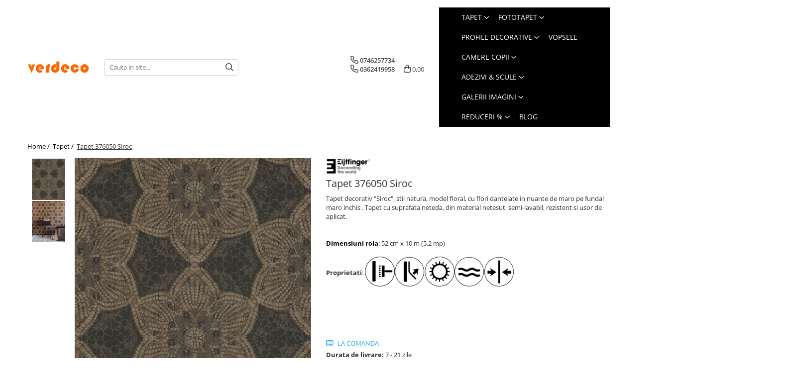

--- FILE ---
content_type: text/html; charset=UTF-8
request_url: https://www.verdeco.ro/tapet/tapet-376050-natura-floral-siroc-eijffinger-maro-maro.html
body_size: 32589
content:
<!DOCTYPE html>

<html lang="ro-ro">

	<head>
		<meta charset="UTF-8">

		<script src="https://gomagcdn.ro/themes/fashion/js/lazysizes.min.js?v=10271338-4.247" async=""></script>

		<script>
			function g_js(callbk){typeof callbk === 'function' ? window.addEventListener("DOMContentLoaded", callbk, false) : false;}
		</script>

					<link rel="icon" sizes="48x48" href="https://gomagcdn.ro/domains/verdeco.ro/files/favicon/favicon.png?v=1544760529">
			<link rel="apple-touch-icon" sizes="57x57" href="https://gomagcdn.ro/domains/verdeco.ro/files/favicon/favicon.png?v=1544760529">
		
		<style>
			/*body.loading{overflow:hidden;}
			body.loading #wrapper{opacity: 0;visibility: hidden;}
			body #wrapper{opacity: 1;visibility: visible;transition:all .1s ease-out;}*/

			.main-header .main-menu{min-height:43px;}
			.-g-hide{visibility:hidden;opacity:0;}

					</style>
					<link rel="preconnect" href="https://fonts.googleapis.com" >
					<link rel="preconnect" href="https://fonts.gstatic.com" crossorigin>
		
		<link rel="preconnect" href="https://gomagcdn.ro"><link rel="dns-prefetch" href="https://fonts.googleapis.com" /><link rel="dns-prefetch" href="https://fonts.gstatic.com" /><link rel="dns-prefetch" href="https://www.facebook.com" /><link rel="dns-prefetch" href="https://www.googletagmanager.com" /><link rel="dns-prefetch" href="https://embed.tawk.to" />

					<link rel="preload" as="image" href="https://gomagcdn.ro/domains/verdeco.ro/files/product/large/376050-1-47091-6228-51094.jpg"   >
					<link rel="preload" as="style" href="https://fonts.googleapis.com/css2?family=Poppins:wght@200;300;400;500;600;700&display=swap" fetchpriority="high" onload="this.onload=null;this.rel='stylesheet'" crossorigin>
		
		<link rel="preload" href="https://gomagcdn.ro/themes/fashion/js/plugins.js?v=10271338-4.247" as="script">

					<link rel="preload" href="https://gomagcdn.ro/domains/verdeco.ro/themes/fashion/js/custom.js?1756385724" as="script">
		
					<link rel="preload" href="https://www.verdeco.ro/theme/default.js?v=41760798058" as="script">
				
		<link rel="preload" href="https://gomagcdn.ro/themes/fashion/js/dev.js?v=10271338-4.247" as="script">

					<noscript>
				<link rel="stylesheet" href="https://fonts.googleapis.com/css2?family=Poppins:wght@200;300;400;500;600;700&display=swap">
			</noscript>
		
					<link rel="stylesheet" href="https://gomagcdn.ro/themes/fashion/css/main-min-v2.css?v=10271338-4.247-1" data-values='{"blockScripts": "1"}'>
		
					<link rel="stylesheet" href="https://www.verdeco.ro/theme/default.css?v=41760798058">
		
					<link rel="stylesheet" href="https://gomagcdn.ro/domains/verdeco.ro/themes/fashion/css/custom.css?1756385724">
						<link rel="stylesheet" href="https://gomagcdn.ro/themes/fashion/css/dev-style.css?v=10271338-4.247-1">
		
		
		
		<link rel="alternate" hreflang="x-default" href="https://www.verdeco.ro/tapet/tapet-376050-natura-floral-siroc-eijffinger-maro-maro.html">
									<!-- Global site tag (gtag.js) - Google Analytics -->
<script async src="https://www.googletagmanager.com/gtag/js?id=UA-59516032-1"></script>
<script>
  window.dataLayer = window.dataLayer || [];
  function gtag(){dataLayer.push(arguments);}
  gtag('js', new Date());

  gtag('config', 'UA-59516032-1');
  gtag('config', 'AW-1019096781');
</script>					
		<meta name="expires" content="never">
		<meta name="revisit-after" content="1 days">
					<meta name="author" content="Gomag">
				<title>Tapet 376050 Siroc by Eijffinger, natura, floral, maro deschis,maro inchis </title>


					<meta name="robots" content="index,follow" />
						
		<meta name="description" content="Tapet natura cu model floral si suprafata neteda in nuante de maro deschis,maro inchis . Colectia: Siroc by Eijffinger">
		<meta class="viewport" name="viewport" content="width=device-width, initial-scale=1.0, user-scalable=no">
							<meta property="og:description" content="Tapet decorativ  Siroc , stil natura, model floral, cu flori dantelate in nuante de maro pe fundal maro inchis . Tapet cu suprafata neteda, din material netesut, semi-lavabil, rezistent si usor de aplicat.  Dimensiuni rola: 52 cm x 10 m (5.2 mp)Proprietati: "/>
							<meta property="og:image" content="https://gomagcdn.ro/domains/verdeco.ro/files/product/large/376050-1-47091-6228-51094.jpg"/>
															<link rel="canonical" href="https://www.verdeco.ro/tapet/tapet-376050-natura-floral-siroc-eijffinger-maro-maro.html" />
			<meta property="og:url" content="https://www.verdeco.ro/tapet/tapet-376050-natura-floral-siroc-eijffinger-maro-maro.html"/>
						
		<meta name="distribution" content="Global">
		<meta name="owner" content="www.verdeco.ro">
		<meta name="publisher" content="www.verdeco.ro">
		<meta name="rating" content="General">
		<meta name="copyright" content="Copyright www.verdeco.ro 2026. All rights reserved">
		<link rel="search" href="https://www.verdeco.ro/opensearch.ro.xml" type="application/opensearchdescription+xml" title="Cautare"/>

		
							<script src="https://gomagcdn.ro/themes/fashion/js/jquery-2.1.4.min.js"></script>
			<script defer src="https://gomagcdn.ro/themes/fashion/js/jquery.autocomplete.js?v=20181023"></script>
			<script src="https://gomagcdn.ro/themes/fashion/js/gomag.config.js?v=10271338-4.247"></script>
			<script src="https://gomagcdn.ro/themes/fashion/js/gomag.js?v=10271338-4.247"></script>
		
													<script>
	var items = [];

	items.push(
		{
			id		:'376050',
			name	:'Tapet 376050 Siroc',
			brand	:'Eijffinger',
			category:'Tapet',
			price	:321.2100,
			google_business_vertical: 'retail'
		}
	);

	gtag('event', 'view_item', {
		items: [items],
		currency: "Lei",
		value: "321.2100",
		send_to: 'AW-1019096781'
	});
		gtag('event', 'page_view', {
		send_to: 'AW-1019096781',
		value: 321.2100,
		items: [{
			id: '376050',
			google_business_vertical: 'retail'
		}]
		});
	</script><script>
$.Gomag.bind('User/Data/AffiliateMarketing/HideTrafiLeak', function(event, data){

    //hide tawk.to widget
	Tawk_API = Tawk_API || {};
	Tawk_API.onBeforeLoad = function(){
		Tawk_API.hideWidget();
	};
});
</script><script>	
	$(document).ready(function(){
		
		$(document).on('click', $GomagConfig.cartSummaryItemRemoveButton, function() {
			var productId = $(this).attr("data-product");
			var productSku = $(this).attr("data-productsku");
			var productPrice = $(this).attr("data-productprice");
			var productQty = $(this).attr("data-qty");
			
			gtag('event', 'remove_from_cart', {
					send_to	: 'AW-1019096781',
					value	: parseFloat(productQty) * parseFloat(productPrice),
					items:[{
						id		: productSku,
						quantity: productQty,
						price	: productPrice		 
				}]
			})
			
		})
	
		$(document).on('click', $GomagConfig.checkoutItemRemoveButton, function() {
			
			var itemKey = $(this).attr('id').replace('__checkoutItemRemove','');
			var productId = $(this).data("product");
			var productSku = $(this).attr("productsku");
			var productPrice = $(this).attr("productprice");
			var productQty = $('#quantityToAdd_'+itemKey).val();
			
			gtag('event', 'remove_from_cart', {
				send_to	: 'AW-1019096781',
				value	: parseFloat(productQty) * parseFloat(productPrice),
				items	:[{
					id		: productSku,
					quantity: productQty,
					price	: productPrice
				}]
			})
			
		})
	});		
	
</script>
<!-- Global site tag (gtag.js) - Google Analytics -->
<script async src="https://www.googletagmanager.com/gtag/js?id=363610726"></script>
	<script>
 window.dataLayer = window.dataLayer || [];
  function gtag(){dataLayer.push(arguments);}
    var cookieValue = '';
  var name = 'g_c_consent' + "=";
  var decodedCookie = decodeURIComponent(document.cookie);
  var ca = decodedCookie.split(';');
  for(var i = 0; i <ca.length; i++) {
	var c = ca[i];
	while (c.charAt(0) == ' ') {
	  c = c.substring(1);
	}
	if (c.indexOf(name) == 0) {
	  cookieValue = c.substring(name.length, c.length);
	}
  }



if(cookieValue == ''){
	gtag('consent', 'default', {
	  'ad_storage': 'granted',
	  'ad_user_data': 'granted',
	  'ad_personalization': 'granted',
	  'analytics_storage': 'granted',
	  'personalization_storage': 'granted',
	  'functionality_storage': 'granted',
	  'security_storage': 'granted'
	});
	} else if(cookieValue != '-1'){


			gtag('consent', 'default', {
			'ad_storage': 'granted',
			'ad_user_data': 'granted',
			'ad_personalization': 'granted',
			'analytics_storage': 'granted',
			'personalization_storage': 'granted',
			'functionality_storage': 'granted',
			'security_storage': 'granted'
		});
	} else {
	 gtag('consent', 'default', {
		  'ad_storage': 'denied',
		  'ad_user_data': 'denied',
		  'ad_personalization': 'denied',
		  'analytics_storage': 'denied',
			'personalization_storage': 'denied',
			'functionality_storage': 'denied',
			'security_storage': 'denied'
		});

		 }
</script>
<script>

	
  gtag('js', new Date());

 
$.Gomag.bind('Cookie/Policy/Consent/Denied', function(){
	gtag('consent', 'update', {
		  'ad_storage': 'denied',
		  'ad_user_data': 'denied',
		  'ad_personalization': 'denied',
		  'analytics_storage': 'denied',
			'personalization_storage': 'denied',
			'functionality_storage': 'denied',
			'security_storage': 'denied'
		});
		})
$.Gomag.bind('Cookie/Policy/Consent/Granted', function(){
	gtag('consent', 'update', {
		  'ad_storage': 'granted',
		  'ad_user_data': 'granted',
		  'ad_personalization': 'granted',
		  'analytics_storage': 'granted',
			'personalization_storage': 'granted',
			'functionality_storage': 'granted',
			'security_storage': 'granted'
		});
		})
  gtag('config', '363610726', {allow_enhanced_conversions: true });
</script>
<script>
	function gaBuildProductVariant(product)
	{
		let _return = '';
		if(product.version != undefined)
		{
			$.each(product.version, function(i, a){
				_return += (_return == '' ? '' : ', ')+a.value;
			})
		}
		return _return;
	}

</script>
<script>
	$.Gomag.bind('Product/Add/To/Cart/After/Listing', function gaProductAddToCartLV4(event, data) {
		if(data.product !== undefined) {
			var gaProduct = false;
			if(typeof(gaProducts) != 'undefined' && gaProducts[data.product.id] != undefined)
			{
				gaProduct = gaProducts[data.product.id];

			}

			if(gaProduct == false)
			{
				gaProduct = {};
				gaProduct.item_id = data.product.id;
				gaProduct.currency = data.product.currency ? (String(data.product.currency).toLowerCase() == 'lei' ? 'RON' : data.product.currency) : 'RON';
				gaProduct.item_name =  data.product.sku ;
				gaProduct.item_variant= gaBuildProductVariant(data.product);
				gaProduct.item_brand = data.product.brand;
				gaProduct.item_category = data.product.category;

			}

			gaProduct.price = parseFloat(data.product.price).toFixed(2);
			gaProduct.quantity = data.product.productQuantity;
			gtag("event", "add_to_cart", {
				currency: gaProduct.currency,
				value: parseFloat(gaProduct.price) * parseFloat(gaProduct.quantity),
				items: [
					gaProduct
				]
			});

		}
	})
	$.Gomag.bind('Product/Add/To/Cart/After/Details', function gaProductAddToCartDV4(event, data){

		if(data.product !== undefined){

			var gaProduct = false;
			if(
				typeof(gaProducts) != 'undefined'
				&&
				gaProducts[data.product.id] != undefined
			)
			{
				var gaProduct = gaProducts[data.product.id];
			}

			if(gaProduct == false)
			{
				gaProduct = {};
				gaProduct.item_id = data.product.id;
				gaProduct.currency = data.product.currency ? (String(data.product.currency).toLowerCase() == 'lei' ? 'RON' : data.product.currency) : 'RON';
				gaProduct.item_name =  data.product.sku ;
				gaProduct.item_variant= gaBuildProductVariant(data.product);
				gaProduct.item_brand = data.product.brand;
				gaProduct.item_category = data.product.category;

			}

			gaProduct.price = parseFloat(data.product.price).toFixed(2);
			gaProduct.quantity = data.product.productQuantity;


			gtag("event", "add_to_cart", {
			  currency: gaProduct.currency,
			  value: parseFloat(gaProduct.price) * parseFloat(gaProduct.quantity),
			  items: [
				gaProduct
			  ]
			});
        }

	})
	 $.Gomag.bind('Product/Remove/From/Cart', function gaProductRemovedFromCartV4(event, data){
		var envData = $.Gomag.getEnvData();
		var products = envData.products;

		if(data.data.product !== undefined && products[data.data.product] !== undefined){


			var dataProduct = products[data.data.product];


			gaProduct = {};
			gaProduct.item_id = dataProduct.id;

			gaProduct.item_name =   dataProduct.sku ;
			gaProduct.currency = dataProduct.currency ? (String(dataProduct.currency).toLowerCase() == 'lei' ? 'RON' : dataProduct.currency) : 'RON';
			gaProduct.item_category = dataProduct.category;
			gaProduct.item_brand = dataProduct.brand;
			gaProduct.price = parseFloat(dataProduct.price).toFixed(2);
			gaProduct.quantity = data.data.quantity;
			gaProduct.item_variant= gaBuildProductVariant(dataProduct);
			gtag("event", "remove_from_cart", {
			  currency: gaProduct.currency,
			  value: parseFloat(gaProduct.price) * parseFloat(gaProduct.quantity),
			  items: [
				gaProduct
			  ]
			});
        }

	});

	 $.Gomag.bind('Cart/Quantity/Update', function gaCartQuantityUpdateV4(event, data){
		var envData = $.Gomag.getEnvData();
		var products = envData.products;
		if(!data.data.finalQuantity || !data.data.initialQuantity)
		{
			return false;
		}
		var dataProduct = products[data.data.product];
		if(dataProduct == undefined)
		{
			return false;
		}

		gaProduct = {};
		gaProduct.item_id = dataProduct.id;
		gaProduct.currency = dataProduct.currency ? (String(dataProduct.currency).toLowerCase() == 'lei' ? 'RON' : dataProduct.currency) : 'RON';
		gaProduct.item_name =  dataProduct.sku ;

		gaProduct.item_category = dataProduct.category;
		gaProduct.item_brand = dataProduct.brand;
		gaProduct.price = parseFloat(dataProduct.price).toFixed(2);
		gaProduct.item_variant= gaBuildProductVariant(dataProduct);
		if(parseFloat(data.data.initialQuantity) < parseFloat(data.data.finalQuantity))
		{
			var quantity = parseFloat(data.data.finalQuantity) - parseFloat(data.data.initialQuantity);
			gaProduct.quantity = quantity;

			gtag("event", "add_to_cart", {
			  currency: gaProduct.currency,
			  value: parseFloat(gaProduct.price) * parseFloat(gaProduct.quantity),
			  items: [
				gaProduct
			  ]
			});
		}
		else if(parseFloat(data.data.initialQuantity) > parseFloat(data.data.finalQuantity))
		{
			var quantity = parseFloat(data.data.initialQuantity) - parseFloat(data.data.finalQuantity);
			gaProduct.quantity = quantity;
			gtag("event", "remove_from_cart", {
			  currency: gaProduct.currency,
			  value: parseFloat(gaProduct.price) * parseFloat(gaProduct.quantity),
			  items: [
				gaProduct
			  ]
			});
		}

	});

</script>
<script>
function gmsc(name, value)
{
	if(value != undefined && value)
	{
		var expires = new Date();
		expires.setTime(expires.getTime() + parseInt(3600*24*1000*90));
		document.cookie = encodeURIComponent(name) + "=" + encodeURIComponent(value) + '; expires='+ expires.toUTCString() + "; path=/";
	}
}
let gmqs = window.location.search;
let gmup = new URLSearchParams(gmqs);
gmsc('g_sc', gmup.get('shop_campaign'));
gmsc('shop_utm_campaign', gmup.get('utm_campaign'));
gmsc('shop_utm_medium', gmup.get('utm_medium'));
gmsc('shop_utm_source', gmup.get('utm_source'));
</script><script>
	$.Gomag.bind('Product/Add/To/Cart/After/Listing', function(event, data){
		if(data.product !== undefined){
			gtag('event', 'add_to_cart', {
				send_to	: 'AW-1019096781',
				value	: parseFloat(data.product.productQuantity) * parseFloat(data.product.price),
				items	:[{
					id		: data.product.sku,
					name	: data.product.name,
					brand	: data.product.brand,
					category: data.product.category,
					quantity: data.product.productQuantity,
					price	: data.product.price
				 
			}]
		   })
        }
	})
	$.Gomag.bind('Product/Add/To/Cart/After/Details', function(event, data){
		
		if(data.product !== undefined){
			gtag('event', 'add_to_cart', {
				send_to: 'AW-1019096781',
				value: parseFloat(data.product.productQuantity) * parseFloat(data.product.price),
				items: [{
					id: data.product.sku,
					name		: data.product.name,
					brand		: data.product.brand,
					category	: data.product.category,
					quantity	: data.product.productQuantity,
					price		: data.product.price
				}]	
			})
		}
	})
   
</script><meta name="google-site-verification" content="5CizBZdUS4aPuMr99ku3T1_F1rMTxNFa5o4dO5Kiu0Q" />					
		
	</head>

	<body class="" style="">

		<script >
			function _addCss(url, attribute, value, loaded){
				var _s = document.createElement('link');
				_s.rel = 'stylesheet';
				_s.href = url;
				_s.type = 'text/css';
				if(attribute)
				{
					_s.setAttribute(attribute, value)
				}
				if(loaded){
					_s.onload = function(){
						var dom = document.getElementsByTagName('body')[0];
						//dom.classList.remove('loading');
					}
				}
				var _st = document.getElementsByTagName('link')[0];
				_st.parentNode.insertBefore(_s, _st);
			}
			//_addCss('https://fonts.googleapis.com/css2?family=Open+Sans:ital,wght@0,300;0,400;0,600;0,700;1,300;1,400&display=swap');
			_addCss('https://gomagcdn.ro/themes/_fonts/Open-Sans.css');

		</script>
		<script>
				/*setTimeout(
				  function()
				  {
				   document.getElementsByTagName('body')[0].classList.remove('loading');
				  }, 1000);*/
		</script>
							
		
		<div id="wrapper">
			<!-- BLOCK:dc13b2bd7e9044a5c81eb8d257d50d49 start -->
<div id="_cartSummary" class="hide"></div>

<script >
	$(document).ready(function() {

		$(document).on('keypress', '.-g-input-loader', function(){
			$(this).addClass('-g-input-loading');
		})

		$.Gomag.bind('Product/Add/To/Cart/After', function(eventResponse, properties)
		{
									var data = JSON.parse(properties.data);
			$('.q-cart').html(data.quantity);
			if(parseFloat(data.quantity) > 0)
			{
				$('.q-cart').removeClass('hide');
			}
			else
			{
				$('.q-cart').addClass('hide');
			}
			$('.cartPrice').html(data.subtotal + ' ' + data.currency);
			$('.cartProductCount').html(data.quantity);


		})
		$('#_cartSummary').on('updateCart', function(event, cart) {
			var t = $(this);

			$.get('https://www.verdeco.ro/cart-update', {
				cart: cart
			}, function(data) {

				$('.q-cart').html(data.quantity);
				if(parseFloat(data.quantity) > 0)
				{
					$('.q-cart').removeClass('hide');
				}
				else
				{
					$('.q-cart').addClass('hide');
				}
				$('.cartPrice').html(data.subtotal + ' ' + data.currency);
				$('.cartProductCount').html(data.quantity);
			}, 'json');
			window.ga = window.ga || function() {
				(ga.q = ga.q || []).push(arguments)
			};
			ga('send', 'event', 'Buton', 'Click', 'Adauga_Cos');
		});

		if(window.gtag_report_conversion) {
			$(document).on("click", 'li.phone-m', function() {
				var phoneNo = $('li.phone-m').children( "a").attr('href');
				gtag_report_conversion(phoneNo);
			});

		}

	});
</script>



<header class="main-header container-bg clearfix" data-block="headerBlock">
	<div class="discount-tape container-h full -g-hide" id="_gomagHellobar"></div>

		
	<div class="top-head-bg container-h full">

		<div class="top-head container-h">
			<div class="row">
				<div class="col-sm-2 col-xs-12 logo-h">
					
	<a href="https://www.verdeco.ro" id="logo" data-pageId="2">
		<img src="https://gomagcdn.ro/domains/verdeco/files/files/images/Logo/logo2400.png" fetchpriority="high" class="img-responsive" alt="verdeco" title="verdeco" width="200" height="50" style="width:auto;">
	</a>
				</div>
				<div class="col-sm-4 col-xs-7 main search-form-box">
					
<form name="search-form" class="search-form" action="https://www.verdeco.ro/produse" id="_searchFormMainHeader">

	<input id="_autocompleteSearchMainHeader" name="c" class="input-placeholder -g-input-loader" type="text" placeholder="Cauta in site..." aria-label="Search"  value="">
	<button id="_doSearch" class="search-button" aria-hidden="true">
		<i class="fa fa-search" aria-hidden="true"></i>
	</button>

				<script >
			$(document).ready(function() {

				$('#_autocompleteSearchMainHeader').autocomplete({
					serviceUrl: 'https://www.verdeco.ro/autocomplete',
					minChars: 2,
					deferRequestBy: 700,
					appendTo: '#_searchFormMainHeader',
					width: parseInt($('#_doSearch').offset().left) - parseInt($('#_autocompleteSearchMainHeader').offset().left),
					formatResult: function(suggestion, currentValue) {
						return suggestion.value;
					},
					onSelect: function(suggestion) {
						$(this).val(suggestion.data);
					},
					onSearchComplete: function(suggestion) {
						$(this).removeClass('-g-input-loading');
					}
				});
				$(document).on('click', '#_doSearch', function(e){
					e.preventDefault();
					if($('#_autocompleteSearchMainHeader').val() != '')
					{
						$('#_searchFormMainHeader').submit();
					}
				})
			});
		</script>
	

</form>
				</div>
				<div class="col-xs-5 acount-section">
					
<ul>
	<li class="search-m hide">
		<a href="#" class="-g-no-url" aria-label="Cauta in site..." data-pageId="">
			<i class="fa fa-search search-open" aria-hidden="true"></i>
			<i style="display:none" class="fa fa-times search-close" aria-hidden="true"></i>
		</a>
	</li>
	<li class="-g-user-icon -g-user-icon-empty">
			
	</li>
	
				<li class="contact-header">
			<a href="tel:0746257734" aria-label="Contacteaza-ne" data-pageId="3">
				<i class="fa fa-phone" aria-hidden="true"></i>
								<span>0746257734</span>
			</a>
		</li>
			<li class="wishlist-header hide">
		<a href="https://www.verdeco.ro/wishlist" aria-label="Wishlist" data-pageId="28">
			<span class="-g-wishlist-product-count -g-hide"></span>
			<i class="fa fa-heart-o" aria-hidden="true"></i>
			<span class="">Favorite</span>
		</a>
	</li>
	<li class="cart-header-btn cart">
		<a class="cart-drop _showCartHeader" href="https://www.verdeco.ro/cos-de-cumparaturi" aria-label="Cos de cumparaturi">
			<span class="q-cart hide">0</span>
			<i class="fa fa-shopping-bag" aria-hidden="true"></i>
			<span class="count cartPrice">0,00
				
			</span>
		</a>
					<div class="cart-dd  _cartShow cart-closed"></div>
			</li>

	</ul>

	<script>
		$(document).ready(function() {
			//Cart
							$('.cart').mouseenter(function() {
					$.Gomag.showCartSummary('div._cartShow');
				}).mouseleave(function() {
					$.Gomag.hideCartSummary('div._cartShow');
					$('div._cartShow').removeClass('cart-open');
				});
						$(document).on('click', '.dropdown-toggle', function() {
				window.location = $(this).attr('href');
			})
		})
	</script>

				</div>
				<div class="col-xs-5 navigation-holder">
					
<div id="navigation">
	<nav id="main-menu" class="main-menu container-h full clearfix">
		<a href="#" class="menu-trg -g-no-url" title="Produse">
			<span>&nbsp;</span>
		</a>
		
<div class="container-h nav-menu-hh clearfix">

	<!-- BASE MENU -->
	<ul class="
			nav-menu base-menu container-h
			
			
		">

		

			
		<li class="menu-drop __GomagMM ">
							<a
					href="https://www.verdeco.ro/tapet"
					class="  "
					rel="  "
					
					title="Tapet"
					data-Gomag=''
					data-block-name="mainMenuD0"
					data-pageId= "83"
					data-block="mainMenuD">
											<span class="list">Tapet</span>
						<i class="fa fa-angle-down"></i>
				</a>

									<div class="menu-dd">
										<ul class="drop-list clearfix w100">
																																						<li class="fl">
										<div class="col">
											<p class="title">
												<a
												href="https://www.verdeco.ro/tapet-copii"
												class="title    "
												rel="  "
												
												title="Modele copii"
												data-Gomag=''
												data-block-name="mainMenuD1"
												data-block="mainMenuD"
												data-pageId= "106"
												>
																										Modele copii
												</a>
											</p>
																						
										</div>
									</li>
																																<li class="fl">
										<div class="col">
											<p class="title">
												<a
												href="https://www.verdeco.ro/designeri-celebri"
												class="title    "
												rel="  "
												
												title="Designeri celebri"
												data-Gomag=''
												data-block-name="mainMenuD1"
												data-block="mainMenuD"
												data-pageId= "87"
												>
																										Designeri celebri
												</a>
											</p>
																																															<a
														href="https://www.verdeco.ro/tapet-karl-lagerfeld"
														rel="  "
														
														title="Karl Lagerfeld"
														class="    "
														data-Gomag=''
														data-block-name="mainMenuD2"
														data-block="mainMenuD"
														data-pageId="87"
													>
																												<i class="fa fa-angle-right"></i>
														<span>Karl Lagerfeld</span>
													</a>
																									<a
														href="https://www.verdeco.ro/schoner-wohnen"
														rel="  "
														
														title="Schoner Wohnen"
														class="    "
														data-Gomag=''
														data-block-name="mainMenuD2"
														data-block="mainMenuD"
														data-pageId="87"
													>
																												<i class="fa fa-angle-right"></i>
														<span>Schoner Wohnen</span>
													</a>
																									<a
														href="https://www.verdeco.ro/versace"
														rel="  "
														
														title="Versace"
														class="    "
														data-Gomag=''
														data-block-name="mainMenuD2"
														data-block="mainMenuD"
														data-pageId="87"
													>
																												<i class="fa fa-angle-right"></i>
														<span>Versace</span>
													</a>
																									<a
														href="https://www.verdeco.ro/tapet-design-luigi-colani"
														rel="  "
														
														title="Luigi Colani"
														class="    "
														data-Gomag=''
														data-block-name="mainMenuD2"
														data-block="mainMenuD"
														data-pageId="87"
													>
																												<i class="fa fa-angle-right"></i>
														<span>Luigi Colani</span>
													</a>
																									<a
														href="https://www.verdeco.ro/tapet-design-daniel-hechter-paris"
														rel="  "
														
														title="Daniel Hechter"
														class="    "
														data-Gomag=''
														data-block-name="mainMenuD2"
														data-block="mainMenuD"
														data-pageId="87"
													>
																												<i class="fa fa-angle-right"></i>
														<span>Daniel Hechter</span>
													</a>
																							
										</div>
									</li>
																																<li class="fl">
										<div class="col">
											<p class="title">
												<a
												href="https://www.verdeco.ro/tapet-modele-imitatie-lemn-piatra-caramida-beton-piele-blana"
												class="title    "
												rel="  "
												
												title="Texturi & Imitatii"
												data-Gomag=''
												data-block-name="mainMenuD1"
												data-block="mainMenuD"
												data-pageId= "128"
												>
																										Texturi &amp; Imitatii
												</a>
											</p>
																						
										</div>
									</li>
																																<li class="fl">
										<div class="col">
											<p class="title">
												<a
												href="https://www.verdeco.ro/tapet-modele-uni"
												class="title    "
												rel="  "
												
												title="Unicolor"
												data-Gomag=''
												data-block-name="mainMenuD1"
												data-block="mainMenuD"
												data-pageId= "93"
												>
																										Unicolor
												</a>
											</p>
																						
										</div>
									</li>
																																<li class="fl">
										<div class="col">
											<p class="title">
												<a
												href="https://www.verdeco.ro/tapet-floral"
												class="title    "
												rel="  "
												
												title="Floral"
												data-Gomag=''
												data-block-name="mainMenuD1"
												data-block="mainMenuD"
												data-pageId= "94"
												>
																										Floral
												</a>
											</p>
																						
										</div>
									</li>
																																<li class="fl">
										<div class="col">
											<p class="title">
												<a
												href="https://www.verdeco.ro/tapet-dungi-linii-verticale-orizontale"
												class="title    "
												rel="  "
												
												title="Linii & Dungi"
												data-Gomag=''
												data-block-name="mainMenuD1"
												data-block="mainMenuD"
												data-pageId= "91"
												>
																										Linii &amp; Dungi
												</a>
											</p>
																						
										</div>
									</li>
																																<li class="fl">
										<div class="col">
											<p class="title">
												<a
												href="https://www.verdeco.ro/tapet-natura"
												class="title    "
												rel="  "
												
												title="Inspirat din natura"
												data-Gomag=''
												data-block-name="mainMenuD1"
												data-block="mainMenuD"
												data-pageId= "86"
												>
																										Inspirat din natura
												</a>
											</p>
																						
										</div>
									</li>
																																<li class="fl">
										<div class="col">
											<p class="title">
												<a
												href="https://www.verdeco.ro/modele-tapet-grafice-geometrice"
												class="title    "
												rel="  "
												
												title="Abstract & Geometric"
												data-Gomag=''
												data-block-name="mainMenuD1"
												data-block="mainMenuD"
												data-pageId= "92"
												>
																										Abstract &amp; Geometric
												</a>
											</p>
																						
										</div>
									</li>
																																<li class="fl">
										<div class="col">
											<p class="title">
												<a
												href="https://www.verdeco.ro/modele-3d"
												class="title    "
												rel="  "
												
												title="Modele 3D"
												data-Gomag=''
												data-block-name="mainMenuD1"
												data-block="mainMenuD"
												data-pageId= "462"
												>
																										Modele 3D
												</a>
											</p>
																						
										</div>
									</li>
																																<li class="fl">
										<div class="col">
											<p class="title">
												<a
												href="https://www.verdeco.ro/tapet-clasic"
												class="title    "
												rel="  "
												
												title="Clasic"
												data-Gomag=''
												data-block-name="mainMenuD1"
												data-block="mainMenuD"
												data-pageId= "97"
												>
																										Clasic
												</a>
											</p>
																						
										</div>
									</li>
																																<li class="fl">
										<div class="col">
											<p class="title">
												<a
												href="https://www.verdeco.ro/tapet-modern"
												class="title    "
												rel="  "
												
												title="Modern"
												data-Gomag=''
												data-block-name="mainMenuD1"
												data-block="mainMenuD"
												data-pageId= "85"
												>
																										Modern
												</a>
											</p>
																						
										</div>
									</li>
																																<li class="fl">
										<div class="col">
											<p class="title">
												<a
												href="https://www.verdeco.ro/tapet-modele-retro-vintage"
												class="title    "
												rel="  "
												
												title="Retro, vintage & cottage"
												data-Gomag=''
												data-block-name="mainMenuD1"
												data-block="mainMenuD"
												data-pageId= "130"
												>
																										Retro, vintage &amp; cottage
												</a>
											</p>
																						
										</div>
									</li>
																																<li class="fl">
										<div class="col">
											<p class="title">
												<a
												href="https://www.verdeco.ro/food-drink"
												class="title    "
												rel="  "
												
												title="Food & Drink"
												data-Gomag=''
												data-block-name="mainMenuD1"
												data-block="mainMenuD"
												data-pageId= "459"
												>
																										Food &amp; Drink
												</a>
											</p>
																						
										</div>
									</li>
																																<li class="fl">
										<div class="col">
											<p class="title">
												<a
												href="https://www.verdeco.ro/tapet-modele-alb-negru-clasic-modern-geometric-3d-floral-uni"
												class="title    "
												rel="  "
												
												title="Alb & Negru"
												data-Gomag=''
												data-block-name="mainMenuD1"
												data-block="mainMenuD"
												data-pageId= "88"
												>
																										Alb &amp; Negru
												</a>
											</p>
																						
										</div>
									</li>
																																<li class="fl">
										<div class="col">
											<p class="title">
												<a
												href="https://www.verdeco.ro/realistic"
												class="title    "
												rel="  "
												
												title="Imagini & Realistic"
												data-Gomag=''
												data-block-name="mainMenuD1"
												data-block="mainMenuD"
												data-pageId= "460"
												>
																										Imagini &amp; Realistic
												</a>
											</p>
																						
										</div>
									</li>
																																<li class="fl">
										<div class="col">
											<p class="title">
												<a
												href="https://www.verdeco.ro/luxury"
												class="title    "
												rel="  "
												
												title="Luxury"
												data-Gomag=''
												data-block-name="mainMenuD1"
												data-block="mainMenuD"
												data-pageId= "461"
												>
																										Luxury
												</a>
											</p>
																						
										</div>
									</li>
																													</ul>
																	</div>
									
		</li>
		
		<li class="menu-drop __GomagMM ">
							<a
					href="https://www.verdeco.ro/fototapet"
					class="  "
					rel="  "
					
					title="Fototapet"
					data-Gomag=''
					data-block-name="mainMenuD0"
					data-pageId= "4"
					data-block="mainMenuD">
											<span class="list">Fototapet</span>
						<i class="fa fa-angle-down"></i>
				</a>

									<div class="menu-dd">
										<ul class="drop-list clearfix w100">
																																						<li class="fl">
										<div class="col">
											<p class="title">
												<a
												href="https://www.verdeco.ro/fototapet-peisaje-natura-florale-marine-exotice"
												class="title    "
												rel="  "
												
												title="Peisaje & Natura"
												data-Gomag=''
												data-block-name="mainMenuD1"
												data-block="mainMenuD"
												data-pageId= "22"
												>
																										Peisaje &amp; Natura
												</a>
											</p>
																																															<a
														href="https://www.verdeco.ro/fototapet-peisaje"
														rel="  "
														
														title="Fototapet peisaje"
														class="    "
														data-Gomag=''
														data-block-name="mainMenuD2"
														data-block="mainMenuD"
														data-pageId="22"
													>
																												<i class="fa fa-angle-right"></i>
														<span>Fototapet peisaje</span>
													</a>
																									<a
														href="https://www.verdeco.ro/fototapete-florale"
														rel="  "
														
														title="Fototapete florale"
														class="    "
														data-Gomag=''
														data-block-name="mainMenuD2"
														data-block="mainMenuD"
														data-pageId="22"
													>
																												<i class="fa fa-angle-right"></i>
														<span>Fototapete florale</span>
													</a>
																									<a
														href="https://www.verdeco.ro/fototapet-cu-padure"
														rel="  "
														
														title="Fototapet cu padure"
														class="    "
														data-Gomag=''
														data-block-name="mainMenuD2"
														data-block="mainMenuD"
														data-pageId="22"
													>
																												<i class="fa fa-angle-right"></i>
														<span>Fototapet cu padure</span>
													</a>
																									<a
														href="https://www.verdeco.ro/fototapet-cu-animale"
														rel="  "
														
														title="Fototapet cu animale"
														class="    "
														data-Gomag=''
														data-block-name="mainMenuD2"
														data-block="mainMenuD"
														data-pageId="22"
													>
																												<i class="fa fa-angle-right"></i>
														<span>Fototapet cu animale</span>
													</a>
																									<a
														href="https://www.verdeco.ro/fototapet-apus-sau-rasarit"
														rel="  "
														
														title="Fototapet apus sau rasarit"
														class="    "
														data-Gomag=''
														data-block-name="mainMenuD2"
														data-block="mainMenuD"
														data-pageId="22"
													>
																												<i class="fa fa-angle-right"></i>
														<span>Fototapet apus sau rasarit</span>
													</a>
																									<a
														href="https://www.verdeco.ro/national-geographic"
														rel="  "
														
														title="National Geographic"
														class="    "
														data-Gomag=''
														data-block-name="mainMenuD2"
														data-block="mainMenuD"
														data-pageId="22"
													>
																												<i class="fa fa-angle-right"></i>
														<span>National Geographic</span>
													</a>
																							
										</div>
									</li>
																																<li class="fl">
										<div class="col">
											<p class="title">
												<a
												href="https://www.verdeco.ro/fototapet-urban-3d-geometric-imagini-artistice"
												class="title    "
												rel="  "
												
												title="Fototapet imagini diverse"
												data-Gomag=''
												data-block-name="mainMenuD1"
												data-block="mainMenuD"
												data-pageId= "7"
												>
																										Fototapet imagini diverse
												</a>
											</p>
																																															<a
														href="https://www.verdeco.ro/fototapet-harti-cosmos-spatiu"
														rel="  "
														
														title="Cosmos & harti"
														class="    "
														data-Gomag=''
														data-block-name="mainMenuD2"
														data-block="mainMenuD"
														data-pageId="7"
													>
																												<i class="fa fa-angle-right"></i>
														<span>Cosmos &amp; harti</span>
													</a>
																									<a
														href="https://www.verdeco.ro/masini"
														rel="  "
														
														title="Masini"
														class="    "
														data-Gomag=''
														data-block-name="mainMenuD2"
														data-block="mainMenuD"
														data-pageId="7"
													>
																												<i class="fa fa-angle-right"></i>
														<span>Masini</span>
													</a>
																									<a
														href="https://www.verdeco.ro/sport"
														rel="  "
														
														title="Sport"
														class="    "
														data-Gomag=''
														data-block-name="mainMenuD2"
														data-block="mainMenuD"
														data-pageId="7"
													>
																												<i class="fa fa-angle-right"></i>
														<span>Sport</span>
													</a>
																									<a
														href="https://www.verdeco.ro/3d"
														rel="  "
														
														title="3D"
														class="    "
														data-Gomag=''
														data-block-name="mainMenuD2"
														data-block="mainMenuD"
														data-pageId="7"
													>
																												<i class="fa fa-angle-right"></i>
														<span>3D</span>
													</a>
																									<a
														href="https://www.verdeco.ro/fototapet-3d-grafic-geometric"
														rel="  "
														
														title="Fototapet abstract, 3D, geometric"
														class="    "
														data-Gomag=''
														data-block-name="mainMenuD2"
														data-block="mainMenuD"
														data-pageId="7"
													>
																												<i class="fa fa-angle-right"></i>
														<span>Fototapet abstract, 3D, geometric</span>
													</a>
																									<a
														href="https://www.verdeco.ro/orase-monumente-opere-arta"
														rel="  "
														
														title="Orase, monumente, opere arta"
														class="    "
														data-Gomag=''
														data-block-name="mainMenuD2"
														data-block="mainMenuD"
														data-pageId="7"
													>
																												<i class="fa fa-angle-right"></i>
														<span>Orase, monumente, opere arta</span>
													</a>
																									<a
														href="https://www.verdeco.ro/fototapet-imitatii-texturi-piele-caramida-lemn"
														rel="  "
														
														title="Imitatii, texturi, obiecte"
														class="    "
														data-Gomag=''
														data-block-name="mainMenuD2"
														data-block="mainMenuD"
														data-pageId="7"
													>
																												<i class="fa fa-angle-right"></i>
														<span>Imitatii, texturi, obiecte</span>
													</a>
																									<a
														href="https://www.verdeco.ro/fototapete-cu-flori-decoratiuni-perete-imagini-florale"
														rel="  "
														
														title="Fototapete cu flori"
														class="    "
														data-Gomag=''
														data-block-name="mainMenuD2"
														data-block="mainMenuD"
														data-pageId="7"
													>
																												<i class="fa fa-angle-right"></i>
														<span>Fototapete cu flori</span>
													</a>
																									<a
														href="https://www.verdeco.ro/celebritati-personaje-actori-sportivi"
														rel="  "
														
														title="Celebritati, personaje"
														class="    "
														data-Gomag=''
														data-block-name="mainMenuD2"
														data-block="mainMenuD"
														data-pageId="7"
													>
																												<i class="fa fa-angle-right"></i>
														<span>Celebritati, personaje</span>
													</a>
																							
										</div>
									</li>
																																<li class="fl">
										<div class="col">
											<p class="title">
												<a
												href="https://www.verdeco.ro/fototapet-camere-copii-personaje-disney-marvel"
												class="title    "
												rel="  "
												
												title="Fototapet copii"
												data-Gomag=''
												data-block-name="mainMenuD1"
												data-block="mainMenuD"
												data-pageId= "6"
												>
																										Fototapet copii
												</a>
											</p>
																																															<a
														href="https://www.verdeco.ro/fototapete-decoratiuni-pereti-camere-copii"
														rel="  "
														
														title="Fototapet copii fara licente"
														class="    "
														data-Gomag=''
														data-block-name="mainMenuD2"
														data-block="mainMenuD"
														data-pageId="6"
													>
																												<i class="fa fa-angle-right"></i>
														<span>Fototapet copii fara licente</span>
													</a>
																									<a
														href="https://www.verdeco.ro/fototapet-disney"
														rel="  "
														
														title="Fototapet Disney"
														class="    "
														data-Gomag=''
														data-block-name="mainMenuD2"
														data-block="mainMenuD"
														data-pageId="6"
													>
																												<i class="fa fa-angle-right"></i>
														<span>Fototapet Disney</span>
													</a>
																									<a
														href="https://www.verdeco.ro/fototapet-star-wars"
														rel="  "
														
														title="Fototapet Star Wars"
														class="    "
														data-Gomag=''
														data-block-name="mainMenuD2"
														data-block="mainMenuD"
														data-pageId="6"
													>
																												<i class="fa fa-angle-right"></i>
														<span>Fototapet Star Wars</span>
													</a>
																							
										</div>
									</li>
																													</ul>
																	</div>
									
		</li>
		
		<li class="menu-drop __GomagMM ">
							<a
					href="https://www.verdeco.ro/profile-decorative-polimer-dur-poliuretan"
					class="  "
					rel="  "
					
					title="Profile decorative"
					data-Gomag=''
					data-block-name="mainMenuD0"
					data-pageId= "262"
					data-block="mainMenuD">
											<span class="list">Profile decorative</span>
						<i class="fa fa-angle-down"></i>
				</a>

									<div class="menu-dd">
										<ul class="drop-list clearfix w100">
																																						<li class="fl">
										<div class="col">
											<p class="title">
												<a
												href="https://www.verdeco.ro/cornise-tavan"
												class="title    "
												rel="  "
												
												title="Cornise tavan"
												data-Gomag=''
												data-block-name="mainMenuD1"
												data-block="mainMenuD"
												data-pageId= "104"
												>
																										Cornise tavan
												</a>
											</p>
																						
										</div>
									</li>
																																<li class="fl">
										<div class="col">
											<p class="title">
												<a
												href="https://www.verdeco.ro/plinte-pardoseala"
												class="title    "
												rel="  "
												
												title="Plinte pardoseala"
												data-Gomag=''
												data-block-name="mainMenuD1"
												data-block="mainMenuD"
												data-pageId= "104"
												>
																										Plinte pardoseala
												</a>
											</p>
																						
										</div>
									</li>
																																<li class="fl">
										<div class="col">
											<p class="title">
												<a
												href="https://www.verdeco.ro/brauri-si-ancadramente"
												class="title    "
												rel="  "
												
												title="Brauri, rame, ancadramente"
												data-Gomag=''
												data-block-name="mainMenuD1"
												data-block="mainMenuD"
												data-pageId= "104"
												>
																										Brauri, rame, ancadramente
												</a>
											</p>
																						
										</div>
									</li>
																																<li class="fl">
										<div class="col">
											<p class="title">
												<a
												href="https://www.verdeco.ro/riflaje-lamelli-mardomdecor"
												class="title    "
												rel="  "
												
												title="Riflaje - Lamelli"
												data-Gomag=''
												data-block-name="mainMenuD1"
												data-block="mainMenuD"
												data-pageId= "104"
												>
																										Riflaje - Lamelli
												</a>
											</p>
																						
										</div>
									</li>
																													</ul>
																	</div>
									
		</li>
		
		<li class="menu-drop __GomagMM ">
								<a
						href="https://www.verdeco.ro/vopsele"
						class="    "
						rel="  "
						
						title="Vopsele"
						data-Gomag=''
						data-block-name="mainMenuD0"  data-block="mainMenuD" data-pageId= "313">
												<span class="list">Vopsele</span>
					</a>
				
		</li>
		
		<li class="menu-drop __GomagMM ">
							<a
					href="https://www.verdeco.ro/camere-copii"
					class="  "
					rel="  "
					
					title="Camere copii"
					data-Gomag=''
					data-block-name="mainMenuD0"
					data-pageId= "8"
					data-block="mainMenuD">
											<span class="list">Camere copii</span>
						<i class="fa fa-angle-down"></i>
				</a>

									<div class="menu-dd">
										<ul class="drop-list clearfix w100">
																																						<li class="fl">
										<div class="col">
											<p class="title">
												<a
												href="https://www.verdeco.ro/tapet-camere-copii"
												class="title    "
												rel="  "
												
												title="Tapet camere copii"
												data-Gomag=''
												data-block-name="mainMenuD1"
												data-block="mainMenuD"
												data-pageId= "104"
												>
																										Tapet camere copii
												</a>
											</p>
																						
										</div>
									</li>
																																<li class="fl">
										<div class="col">
											<p class="title">
												<a
												href="https://www.verdeco.ro/fototapete-copii"
												class="title    "
												rel="  "
												
												title="Fototapete copii"
												data-Gomag=''
												data-block-name="mainMenuD1"
												data-block="mainMenuD"
												data-pageId= "104"
												>
																										Fototapete copii
												</a>
											</p>
																						
										</div>
									</li>
																													</ul>
																	</div>
									
		</li>
		
		<li class="menu-drop __GomagMM ">
							<a
					href="https://www.verdeco.ro/adezivi-scule"
					class="  "
					rel="  "
					
					title="Adezivi & scule"
					data-Gomag=''
					data-block-name="mainMenuD0"
					data-pageId= "113"
					data-block="mainMenuD">
											<span class="list">Adezivi &amp; scule</span>
						<i class="fa fa-angle-down"></i>
				</a>

									<div class="menu-dd">
										<ul class="drop-list clearfix w100">
																																						<li class="fl">
										<div class="col">
											<p class="title">
												<a
												href="https://www.verdeco.ro/adezivi-solutii-impregnanti-chituri-amorse-tapet-vopsele"
												class="title    "
												rel="  "
												
												title="Adezivi & solutii"
												data-Gomag=''
												data-block-name="mainMenuD1"
												data-block="mainMenuD"
												data-pageId= "104"
												>
																										Adezivi &amp; solutii
												</a>
											</p>
																																															<a
														href="https://www.verdeco.ro/adeziv-tapet-fototapet-de-calitate"
														rel="  "
														
														title="Adezivi tapet & fototapet"
														class="    "
														data-Gomag=''
														data-block-name="mainMenuD2"
														data-block="mainMenuD"
														data-pageId="113"
													>
																												<i class="fa fa-angle-right"></i>
														<span>Adezivi tapet &amp; fototapet</span>
													</a>
																									<a
														href="https://www.verdeco.ro/impregnant-protectie-tapet-fototapet-vopsele-lavabile-decorative"
														rel="  "
														
														title="Solutii protectoare tapet & vopsele"
														class="    "
														data-Gomag=''
														data-block-name="mainMenuD2"
														data-block="mainMenuD"
														data-pageId="113"
													>
																												<i class="fa fa-angle-right"></i>
														<span>Solutii protectoare tapet &amp; vopsele</span>
													</a>
																									<a
														href="https://www.verdeco.ro/chituri-amorse-decapante-pregatirea-peretilor"
														rel="  "
														
														title="Pregatirea peretelui, chituri, amorse"
														class="    "
														data-Gomag=''
														data-block-name="mainMenuD2"
														data-block="mainMenuD"
														data-pageId="113"
													>
																												<i class="fa fa-angle-right"></i>
														<span>Pregatirea peretelui, chituri, amorse</span>
													</a>
																									<a
														href="https://www.verdeco.ro/dezlipire-tapet-indepartare-vopsele-vechi"
														rel="  "
														
														title="Solutii indepartare tapet & vopsele"
														class="    "
														data-Gomag=''
														data-block-name="mainMenuD2"
														data-block="mainMenuD"
														data-pageId="113"
													>
																												<i class="fa fa-angle-right"></i>
														<span>Solutii indepartare tapet &amp; vopsele</span>
													</a>
																							
										</div>
									</li>
																																<li class="fl">
										<div class="col">
											<p class="title">
												<a
												href="https://www.verdeco.ro/adeziv-vopsele-cornise-brauri-ancadramente-plinte"
												class="title    "
												rel="  "
												
												title="Adezivi & accesorii profile decorative"
												data-Gomag=''
												data-block-name="mainMenuD1"
												data-block="mainMenuD"
												data-pageId= "104"
												>
																										Adezivi &amp; accesorii profile decorative
												</a>
											</p>
																						
										</div>
									</li>
																																<li class="fl">
										<div class="col">
											<p class="title">
												<a
												href="https://www.verdeco.ro/scule-tapet-vopsit"
												class="title    "
												rel="  "
												
												title="Scule pentru tapetat & vopsit"
												data-Gomag=''
												data-block-name="mainMenuD1"
												data-block="mainMenuD"
												data-pageId= "104"
												>
																										Scule pentru tapetat &amp; vopsit
												</a>
											</p>
																						
										</div>
									</li>
																													</ul>
																	</div>
									
		</li>
		
		<li class="menu-drop __GomagMM ">
							<a
					href="https://blog.verdeco.ro/2019/01/31/living-idei-amenajari/"
					class="  "
					rel="  "
					target="_blank"
					title="Galerii imagini"
					data-Gomag=''
					data-block-name="mainMenuD0"
					data-pageId= ""
					data-block="mainMenuD">
											<span class="list">Galerii imagini</span>
						<i class="fa fa-angle-down"></i>
				</a>

									<div class="menu-dd">
										<ul class="drop-list clearfix w100">
																																						<li class="fl">
										<div class="col">
											<p class="title">
												<a
												href="https://blog.verdeco.ro/2019/02/01/dormitor/"
												class="title    "
												rel="  "
												target="_blank"
												title="Living"
												data-Gomag=''
												data-block-name="mainMenuD1"
												data-block="mainMenuD"
												data-pageId= ""
												>
																										Living
												</a>
											</p>
																						
										</div>
									</li>
																																<li class="fl">
										<div class="col">
											<p class="title">
												<a
												href="https://blog.verdeco.ro/2019/02/01/dormitor/"
												class="title    "
												rel="  "
												target="_blank"
												title="Dormitor"
												data-Gomag=''
												data-block-name="mainMenuD1"
												data-block="mainMenuD"
												data-pageId= ""
												>
																										Dormitor
												</a>
											</p>
																						
										</div>
									</li>
																																<li class="fl">
										<div class="col">
											<p class="title">
												<a
												href="https://blog.verdeco.ro/2019/02/01/camere-copii/"
												class="title    "
												rel="  "
												target="_blank"
												title="Bucatarie"
												data-Gomag=''
												data-block-name="mainMenuD1"
												data-block="mainMenuD"
												data-pageId= ""
												>
																										Bucatarie
												</a>
											</p>
																						
										</div>
									</li>
																																<li class="fl">
										<div class="col">
											<p class="title">
												<a
												href="#"
												class="title     -g-no-url"
												rel="  "
												target="_blank"
												title="Camere copii"
												data-Gomag=''
												data-block-name="mainMenuD1"
												data-block="mainMenuD"
												data-pageId= ""
												>
																										Camere copii
												</a>
											</p>
																						
										</div>
									</li>
																													</ul>
																	</div>
									
		</li>
		
		<li class="menu-drop __GomagMM ">
							<a
					href="https://www.verdeco.ro/promotii/"
					class="  "
					rel="  "
					
					title="Reduceri %"
					data-Gomag=''
					data-block-name="mainMenuD0"
					data-pageId= ""
					data-block="mainMenuD">
											<span class="list">Reduceri %</span>
						<i class="fa fa-angle-down"></i>
				</a>

									<div class="menu-dd">
										<ul class="drop-list clearfix w100">
																																						<li class="fl">
										<div class="col">
											<p class="title">
												<a
												href="https://www.verdeco.ro/tapet-elements-lemn-piatra-caramida-beton"
												class="title    "
												rel="  "
												
												title="Tapet Elements -10%"
												data-Gomag=''
												data-block-name="mainMenuD1"
												data-block="mainMenuD"
												data-pageId= ""
												>
																										Tapet Elements -10%
												</a>
											</p>
																						
										</div>
									</li>
																																<li class="fl">
										<div class="col">
											<p class="title">
												<a
												href="https://www.verdeco.ro/fototapet/wizard-genius-w-g-producator-fototapet"
												class="title    "
												rel="  "
												
												title="Fototapet W+G -25%"
												data-Gomag=''
												data-block-name="mainMenuD1"
												data-block="mainMenuD"
												data-pageId= ""
												>
																										Fototapet W+G -25%
												</a>
											</p>
																						
										</div>
									</li>
																													</ul>
																	</div>
									
		</li>
						
		

	
		<li class="menu-drop __GomagSM   ">

			<a
				href="https://www.verdeco.ro/blog"
				rel="  "
				
				title="Blog"
				data-Gomag=''
				data-block="mainMenuD"
				data-pageId= "111"
				class=" "
			>
								Blog
							</a>
					</li>
	
		
	</ul> <!-- end of BASE MENU -->

</div>		<ul class="mobile-icon fr">

							<li class="phone-m">
					<a href="tel:0746257734" title="Contacteaza-ne">
												<i class="fa fa-phone" aria-hidden="true"></i>
					</a>
				</li>
									<li class="user-m -g-user-icon -g-user-icon-empty">
			</li>
			<li class="wishlist-header-m hide">
				<a href="https://www.verdeco.ro/wishlist">
					<span class="-g-wishlist-product-count"></span>
					<i class="fa fa-heart-o" aria-hidden="true"></i>

				</a>
			</li>
			<li class="cart-m">
				<a href="https://www.verdeco.ro/cos-de-cumparaturi" aria-label="Cos de cumparaturi">
					<span class="q-cart hide">0</span>
					<i class="fa fa-shopping-bag" aria-hidden="true"></i>
				</a>
			</li>
			<li class="search-m">
				<a href="#" class="-g-no-url" aria-label="Cauta in site...">
					<i class="fa fa-search search-open" aria-hidden="true"></i>
					<i style="display:none" class="fa fa-times search-close" aria-hidden="true"></i>
				</a>
			</li>
					</ul>
	</nav>
	<!-- end main-nav -->

	<div style="display:none" class="search-form-box search-toggle">
		<form name="search-form" class="search-form" action="https://www.verdeco.ro/produse" id="_searchFormMobileToggle">
			<input id="_autocompleteSearchMobileToggle" name="c" class="input-placeholder -g-input-loader" type="text" autofocus="autofocus" value="" placeholder="Cauta in site..." aria-label="Search">
			<button id="_doSearchMobile" class="search-button" aria-hidden="true">
				<i class="fa fa-search" aria-hidden="true"></i>
			</button>

										<script >
					$(document).ready(function() {
						$('#_autocompleteSearchMobileToggle').autocomplete({
							serviceUrl: 'https://www.verdeco.ro/autocomplete',
							minChars: 2,
							deferRequestBy: 700,
							appendTo: '#_searchFormMobileToggle',
							width: parseInt($('#_doSearchMobile').offset().left) - parseInt($('#_autocompleteSearchMobileToggle').offset().left),
							formatResult: function(suggestion, currentValue) {
								return suggestion.value;
							},
							onSelect: function(suggestion) {
								$(this).val(suggestion.data);
							},
							onSearchComplete: function(suggestion) {
								$(this).removeClass('-g-input-loading');
							}
						});

						$(document).on('click', '#_doSearchMobile', function(e){
							e.preventDefault();
							if($('#_autocompleteSearchMobileToggle').val() != '')
							{
								$('#_searchFormMobileToggle').submit();
							}
						})
					});
				</script>
			
		</form>
	</div>
</div>
				</div>
			</div>
		</div>
	</div>

</header>
<!-- end main-header --><!-- BLOCK:dc13b2bd7e9044a5c81eb8d257d50d49 end -->
			
<script >
	$.Gomag.bind('Product/Add/To/Cart/Validate', function(response, isValid)
	{
		$($GomagConfig.versionAttributesName).removeClass('versionAttributeError');

		if($($GomagConfig.versionAttributesSelectSelector).length && !$($GomagConfig.versionAttributesSelectSelector).val())
		{

			if ($($GomagConfig.versionAttributesHolder).position().top < jQuery(window).scrollTop()){
				//scroll up
				 $([document.documentElement, document.body]).animate({
					scrollTop: $($GomagConfig.versionAttributesHolder).offset().top - 55
				}, 1000, function() {
					$($GomagConfig.versionAttributesName).addClass('versionAttributeError');
				});
			}
			else if ($($GomagConfig.versionAttributesHolder).position().top + $($GomagConfig.versionAttributesHolder).height() >
				$(window).scrollTop() + (
					window.innerHeight || document.documentElement.clientHeight
				)) {
				//scroll down
				$('html,body').animate({
					scrollTop: $($GomagConfig.versionAttributesHolder).position().top - (window.innerHeight || document.documentElement.clientHeight) + $($GomagConfig.versionAttributesHolder).height() -55 }, 1000, function() {
					$($GomagConfig.versionAttributesName).addClass('versionAttributeError');
				}
				);
			}
			else{
				$($GomagConfig.versionAttributesName).addClass('versionAttributeError');
			}

			isValid.noError = false;
		}
		if($($GomagConfig.versionAttributesSelector).length && !$('.'+$GomagConfig.versionAttributesActiveSelectorClass).length)
		{

			if ($($GomagConfig.versionAttributesHolder).position().top < jQuery(window).scrollTop()){
				//scroll up
				 $([document.documentElement, document.body]).animate({
					scrollTop: $($GomagConfig.versionAttributesHolder).offset().top - 55
				}, 1000, function() {
					$($GomagConfig.versionAttributesName).addClass('versionAttributeError');
				});
			}
			else if ($($GomagConfig.versionAttributesHolder).position().top + $($GomagConfig.versionAttributesHolder).height() >
				$(window).scrollTop() + (
					window.innerHeight || document.documentElement.clientHeight
				)) {
				//scroll down
				$('html,body').animate({
					scrollTop: $($GomagConfig.versionAttributesHolder).position().top - (window.innerHeight || document.documentElement.clientHeight) + $($GomagConfig.versionAttributesHolder).height() -55 }, 1000, function() {
					$($GomagConfig.versionAttributesName).addClass('versionAttributeError');
				}
				);
			}
			else{
				$($GomagConfig.versionAttributesName).addClass('versionAttributeError');
			}

			isValid.noError = false;
		}
	});
	$.Gomag.bind('Page/Load', function removeSelectedVersionAttributes(response, settings) {
		/* remove selection for versions */
		if((settings.doNotSelectVersion != undefined && settings.doNotSelectVersion === true) && $($GomagConfig.versionAttributesSelector).length && !settings.reloadPageOnVersionClick) {
			$($GomagConfig.versionAttributesSelector).removeClass($GomagConfig.versionAttributesActiveSelectorClass);
		}

		if((settings.doNotSelectVersion != undefined && settings.doNotSelectVersion === true) && $($GomagConfig.versionAttributesSelectSelector).length) {
			var selected = settings.reloadPageOnVersionClick != undefined && settings.reloadPageOnVersionClick ? '' : 'selected="selected"';

			$($GomagConfig.versionAttributesSelectSelector).prepend('<option value="" ' + selected + '>Selectati</option>');
		}
	});
	$(document).ready(function() {
		function is_touch_device2() {
			return (('ontouchstart' in window) || (navigator.MaxTouchPoints > 0) || (navigator.msMaxTouchPoints > 0));
		};

		
		$.Gomag.bind('Product/Details/After/Ajax/Load', function(e, payload)
		{
			let reinit = payload.reinit;
			let response = payload.response;

			if(reinit){
				$('.thumb-h:not(.horizontal):not(.vertical)').insertBefore('.vertical-slide-img');

				var hasThumb = $('.thumb-sld').length > 0;

				$('.prod-lg-sld:not(.disabled)').slick({
					slidesToShow: 1,
					slidesToScroll: 1,
					//arrows: false,
					fade: true,
					//cssEase: 'linear',
					dots: true,
					infinite: false,
					draggable: false,
					dots: true,
					//adaptiveHeight: true,
					asNavFor: hasThumb ? '.thumb-sld' : null
				/*}).on('afterChange', function(event, slick, currentSlide, nextSlide){
					if($( window ).width() > 800 ){

						$('.zoomContainer').remove();
						$('#img_0').removeData('elevateZoom');
						var source = $('#img_'+currentSlide).attr('data-src');
						var fullImage = $('#img_'+currentSlide).attr('data-full-image');
						$('.swaped-image').attr({
							//src:source,
							"data-zoom-image":fullImage
						});
						$('.zoomWindowContainer div').stop().css("background-image","url("+ fullImage +")");
						$("#img_"+currentSlide).elevateZoom({responsive: true});
					}*/
				});

				if($( window ).width() < 767 ){
					$('.prod-lg-sld.disabled').slick({
						slidesToShow: 1,
						slidesToScroll: 1,
						fade: true,
						dots: true,
						infinite: false,
						draggable: false,
						dots: true,
					});
				}

				$('.prod-lg-sld.slick-slider').slick('resize');

				//PRODUCT THUMB SLD
				if ($('.thumb-h.horizontal').length){
					$('.thumb-sld').slick({
						vertical: false,
						slidesToShow: 6,
						slidesToScroll: 1,
						asNavFor: '.prod-lg-sld',
						dots: false,
						infinite: false,
						//centerMode: true,
						focusOnSelect: true
					});
				} else if ($('.thumb-h').length) {
					$('.thumb-sld').slick({
						vertical: true,
						slidesToShow: 4,
						slidesToScroll: 1,
						asNavFor: '.prod-lg-sld',
						dots: false,
						infinite: false,
						draggable: false,
						swipe: false,
						//adaptiveHeight: true,
						//centerMode: true,
						focusOnSelect: true
					});
				}

				if($.Gomag.isMobile()){
					$($GomagConfig.bannerDesktop).remove()
					$($GomagConfig.bannerMobile).removeClass('hideSlide');
				} else {
					$($GomagConfig.bannerMobile).remove()
					$($GomagConfig.bannerDesktop).removeClass('hideSlide');
				}
			}

			$.Gomag.trigger('Product/Details/After/Ajax/Load/Complete', {'response':response});
		});

		$.Gomag.bind('Product/Details/After/Ajax/Response', function(e, payload)
		{
			let response = payload.response;
			let data = payload.data;
			let reinitSlider = false;

			if (response.title) {
				let $content = $('<div>').html(response.title);
				let title = $($GomagConfig.detailsProductTopHolder).find($GomagConfig.detailsProductTitleHolder).find('.title > span');
				let newTitle = $content.find('.title > span');
				if(title.text().trim().replace(/\s+/g, ' ') != newTitle.text().trim().replace(/\s+/g, ' ')){
					$.Gomag.fadeReplace(title,newTitle);
				}

				let brand = $($GomagConfig.detailsProductTopHolder).find($GomagConfig.detailsProductTitleHolder).find('.brand-detail');
				let newBrand = $content.find('.brand-detail');
				if(brand.text().trim().replace(/\s+/g, ' ') != newBrand.text().trim().replace(/\s+/g, ' ')){
					$.Gomag.fadeReplace(brand,newBrand);
				}

				let review = $($GomagConfig.detailsProductTopHolder).find($GomagConfig.detailsProductTitleHolder).find('.__reviewTitle');
				let newReview = $content.find('.__reviewTitle');
				if(review.text().trim().replace(/\s+/g, ' ') != newReview.text().trim().replace(/\s+/g, ' ')){
					$.Gomag.fadeReplace(review,newReview);
				}
			}

			if (response.images) {
				let $content = $('<div>').html(response.images);
				var imagesHolder = $($GomagConfig.detailsProductTopHolder).find($GomagConfig.detailsProductImagesHolder);
				var images = [];
				imagesHolder.find('img').each(function() {
					var dataSrc = $(this).attr('data-src');
					if (dataSrc) {
						images.push(dataSrc);
					}
				});

				var newImages = [];
				$content.find('img').each(function() {
					var dataSrc = $(this).attr('data-src');
					if (dataSrc) {
						newImages.push(dataSrc);
					}
				});

				if(!$content.find('.thumb-h.horizontal').length && imagesHolder.find('.thumb-h.horizontal').length){
					$content.find('.thumb-h').addClass('horizontal');
				}
				
				const newTop  = $content.find('.product-icon-box:not(.bottom)').first();
				const oldTop  = imagesHolder.find('.product-icon-box:not(.bottom)').first();

				if (newTop.length && oldTop.length && (newTop.prop('outerHTML') !== oldTop.prop('outerHTML'))) {
					oldTop.replaceWith(newTop.clone());
				}
				
				const newBottom = $content.find('.product-icon-box.bottom').first();
				const oldBottom = imagesHolder.find('.product-icon-box.bottom').first();

				if (newBottom.length && oldBottom.length && (newBottom.prop('outerHTML') !== oldBottom.prop('outerHTML'))) {
					oldBottom.replaceWith(newBottom.clone());
				}

				if (images.length !== newImages.length || images.some((val, i) => val !== newImages[i])) {
					$.Gomag.fadeReplace($($GomagConfig.detailsProductTopHolder).find($GomagConfig.detailsProductImagesHolder), $content.html());
					reinitSlider = true;
				}
			}

			if (response.details) {
				let $content = $('<div>').html(response.details);
				$content.find('.stock-limit').hide();
				function replaceDetails(content){
					$($GomagConfig.detailsProductTopHolder).find($GomagConfig.detailsProductDetailsHolder).html(content);
				}

				if($content.find('.__shippingPriceTemplate').length && $($GomagConfig.detailsProductTopHolder).find('.__shippingPriceTemplate').length){
					$content.find('.__shippingPriceTemplate').replaceWith($($GomagConfig.detailsProductTopHolder).find('.__shippingPriceTemplate'));
					$($GomagConfig.detailsProductTopHolder).find('.__shippingPriceTemplate').slideDown(100);
				} else if (!$content.find('.__shippingPriceTemplate').length && $($GomagConfig.detailsProductTopHolder).find('.__shippingPriceTemplate').length){
					$($GomagConfig.detailsProductTopHolder).find('.__shippingPriceTemplate').slideUp(100);
				}

				if($content.find('.btn-flstockAlertBTN').length && !$($GomagConfig.detailsProductTopHolder).find('.btn-flstockAlertBTN').length || !$content.find('.btn-flstockAlertBTN').length && $($GomagConfig.detailsProductTopHolder).find('.btn-flstockAlertBTN').length){
					$.Gomag.fadeReplace($($GomagConfig.detailsProductTopHolder).find('.add-section'), $content.find('.add-section').clone().html());
					setTimeout(function(){
						replaceDetails($content.html());
					}, 500)
				} else if ($content.find('.-g-empty-add-section').length && $($GomagConfig.detailsProductTopHolder).find('.add-section').length) {
					$($GomagConfig.detailsProductTopHolder).find('.add-section').slideUp(100, function() {
						replaceDetails($content.html());
					});
				} else if($($GomagConfig.detailsProductTopHolder).find('.-g-empty-add-section').length && $content.find('.add-section').length){
					$($GomagConfig.detailsProductTopHolder).find('.-g-empty-add-section').replaceWith($content.find('.add-section').clone().hide());
					$($GomagConfig.detailsProductTopHolder).find('.add-section').slideDown(100, function() {
						replaceDetails($content.html());
					});
				} else {
					replaceDetails($content.html());
				}

			}

			$.Gomag.trigger('Product/Details/After/Ajax/Load', {'properties':data, 'response':response, 'reinit':reinitSlider});
		});

	});
</script>


<div class="container-h container-bg product-page-holder ">

	
<div class="breadcrumbs-default breadcrumbs-default-product clearfix -g-breadcrumbs-container">
  <ol>
    <li>
      <a href="https://www.verdeco.ro/">Home&nbsp;/&nbsp;</a>
    </li>
        		<li>
		  <a href="https://www.verdeco.ro/tapet">Tapet&nbsp;/&nbsp;</a>
		</li>
		        <li class="active">Tapet 376050 Siroc</li>
  </ol>
</div>
<!-- breadcrumbs-default -->

	

	<div id="-g-product-page-before"></div>

	<div id="product-page">

		
<div class="container-h product-top -g-product-6228" data-product-id="6228">

	<div class="row -g-product-row-box">
		<div class="detail-title col-sm-6 pull-right -g-product-title">
			
<div class="go-back-icon">
	<a href="https://www.verdeco.ro/tapet">
		<i class="fa fa-arrow-left" aria-hidden="true"></i>
	</a>
</div>

<h1 class="title">
			<a class="brand-detail-image" href="https://www.verdeco.ro/produse/eijffinger-tapet">
			<img width="90" src="https://gomagcdn.ro/domains/verdeco.ro/files/brand/original/eijffinger_13741.png" alt="Eijffinger" title="Eijffinger">
		</a>
		<span>

		Tapet 376050 Siroc
		
	</span>
</h1>

			<a class="brand-detail-image-mobile" href="https://www.verdeco.ro/produse/eijffinger-tapet">
			<img width="90" src="https://gomagcdn.ro/domains/verdeco.ro/files/brand/original/eijffinger_13741.png" alt="Eijffinger" title="Eijffinger">
		</a>
	
<div class="__reviewTitle">
	
					
</div>		</div>
		<div class="detail-slider-holder col-sm-6 -g-product-images">
			

<div class="vertical-slider-box">
    <div class="vertical-slider-pager-h">

					
<div class="thumb-h vertical">
    <ul class="thumb-sld">
        
        
                    <li class="thumb-item">
            <a href="#" class="-g-no-url">
                <img 
                    class="image-swap-trigger __retargetingImageThumbSelector" 
                    src="https://gomagcdn.ro/domains/verdeco.ro/files/product/medium/376050-1-47091-6228-51094.jpg"
                    data-src="https://gomagcdn.ro/domains/verdeco.ro/files/product/medium/376050-1-47091-6228-51094.jpg"
                    
                    loading="lazy"
                    alt="Tapet 376050 Siroc [0]" 
                    title="Tapet 376050 Siroc [0]" 
                    width="83"
                >
            </a>
            </li>
                    <li class="thumb-item">
            <a href="#" class="-g-no-url">
                <img 
                    class="image-swap-trigger __retargetingImageThumbSelector" 
                    src="https://gomagcdn.ro/domains/verdeco.ro/files/product/medium/376050-2-356643-6228-301043.jpg"
                    data-src="https://gomagcdn.ro/domains/verdeco.ro/files/product/medium/376050-2-356643-6228-301043.jpg"
                    
                    loading="lazy"
                    alt="Tapet 376050 Siroc [1]" 
                    title="Tapet 376050 Siroc [1]" 
                    width="83"
                >
            </a>
            </li>
        
            </ul>
</div>		
		<div class="vertical-slide-img">
			<ul class="prod-lg-sld ">
																													
				
									<li>
						<a href="https://gomagcdn.ro/domains/verdeco.ro/files/product/original/376050-1-47091-6228-51094.jpg" data-fancybox="prod-gallery" data-base-class="detail-layout" data-caption="Tapet 376050 Siroc" class="__retargetingImageThumbSelector"  title="Tapet 376050 Siroc">
															<img
									id="img_0"
									data-id="6228"
									class="img-responsive"
									src="https://gomagcdn.ro/domains/verdeco.ro/files/product/large/376050-1-47091-6228-51094.jpg"
																			fetchpriority="high"
																		data-src="https://gomagcdn.ro/domains/verdeco.ro/files/product/large/376050-1-47091-6228-51094.jpg"
									alt="Tapet 376050 Siroc [1]"
									title="Tapet 376050 Siroc [1]"
									width="700" height="700"
								>
							
																				</a>
					</li>
									<li>
						<a href="https://gomagcdn.ro/domains/verdeco.ro/files/product/original/376050-2-356643-6228-301043.jpg" data-fancybox="prod-gallery" data-base-class="detail-layout" data-caption="Tapet 376050 Siroc" class="__retargetingImageThumbSelector"  title="Tapet 376050 Siroc">
															<img
									id="img_1"
									data-id="6228"
									class="img-responsive"
									src="https://gomagcdn.ro/domains/verdeco.ro/files/product/large/376050-2-356643-6228-301043.jpg"
																			loading="lazy" 
																		data-src="https://gomagcdn.ro/domains/verdeco.ro/files/product/large/376050-2-356643-6228-301043.jpg"
									alt="Tapet 376050 Siroc [2]"
									title="Tapet 376050 Siroc [2]"
									width="700" height="700"
								>
							
																				</a>
					</li>
											</ul>

			<div class="product-icon-box product-icon-box-6228">
													
							</div>
			<div class="product-icon-box bottom product-icon-bottom-box-6228">

							</div>
		</div>

		    </div>
</div>

<div class="clear"></div>
<div class="detail-share" style="text-align: center;">

            </div>
		</div>
		<div class="col-sm-6 detail-prod-attr pull-right -g-product-details">
			
<script >
  $(window).load(function() {
    setTimeout(function() {
      if ($($GomagConfig.detailsProductPriceBox + '6228').hasClass('-g-hide')) {
        $($GomagConfig.detailsProductPriceBox + '6228').removeClass('-g-hide');
      }
		if ($($GomagConfig.detailsDiscountIcon + '6228').hasClass('hide')) {
			$($GomagConfig.detailsDiscountIcon + '6228').removeClass('hide');
		}
	}, 3000);
  });
</script>


<script >
	$(document).ready(function(){
		$.Gomag.bind('Product/Disable/AddToCart', function addToCartDisababled(){
			$('.add2cart').addClass($GomagConfig.addToCartDisababled);
		})

		$('.-g-base-price-info').hover(function(){
			$('.-g-base-price-info-text').addClass('visible');
		}, function(){
			$('.-g-base-price-info-text').removeClass('visible');
		})

		$('.-g-prp-price-info').hover(function(){
			$('.-g-prp-price-info-text').addClass('visible');
		}, function(){
			$('.-g-prp-price-info-text').removeClass('visible');
		})
	})
</script>


<style>
	.detail-price .-g-prp-display{display: block;font-size:.85em!important;text-decoration:none;margin-bottom:3px;}
    .-g-prp-display .bPrice{display:inline-block;vertical-align:middle;}
    .-g-prp-display .icon-info{display:block;}
    .-g-base-price-info, .-g-prp-price-info{display:inline-block;vertical-align:middle;position: relative;margin-top: -3px;margin-left: 3px;}
    .-g-prp-price-info{margin-top: 0;margin-left: 0;}
    .detail-price s:not(.-g-prp-display) .-g-base-price-info{display:none;}
	.-g-base-price-info-text, .-g-prp-price-info-text{
		position: absolute;
		top: 25px;
		left: -100px;
		width: 200px;
		padding: 10px;
		font-family: "Open Sans",sans-serif;
		font-size:12px;
		color: #000;
		line-height:1.1;
		text-align: center;
		border-radius: 2px;
		background: #5d5d5d;
		opacity: 0;
		visibility: hidden;
		background: #fff;
		box-shadow: 0 2px 18px 0 rgb(0 0 0 / 15%);
		transition: all 0.3s cubic-bezier(0.9,0,0.2,0.99);
		z-index: 9;
	}
	.-g-base-price-info-text.visible, .-g-prp-price-info-text.visible{visibility: visible; opacity: 1;}
</style>
<span class="detail-price text-main -g-product-price-box-6228 -g-hide " data-block="DetailsPrice" data-product-id="6228">

			<input type="hidden" id="productBasePrice" value="321.2100"/>
		<input type="hidden" id="productFinalPrice" value="321.2100"/>
		<input type="hidden" id="productCurrency" value="Lei"/>
		<input type="hidden" id="productVat" value="21"/>
		
		<s>
			
			
			<span class="-g-base-price-info">
				<svg class="icon-info" fill="#00000095" xmlns="http://www.w3.org/2000/svg" viewBox="0 0 48 48" width="18" height="18"><path d="M 24 4 C 12.972066 4 4 12.972074 4 24 C 4 35.027926 12.972066 44 24 44 C 35.027934 44 44 35.027926 44 24 C 44 12.972074 35.027934 4 24 4 z M 24 7 C 33.406615 7 41 14.593391 41 24 C 41 33.406609 33.406615 41 24 41 C 14.593385 41 7 33.406609 7 24 C 7 14.593391 14.593385 7 24 7 z M 24 14 A 2 2 0 0 0 24 18 A 2 2 0 0 0 24 14 z M 23.976562 20.978516 A 1.50015 1.50015 0 0 0 22.5 22.5 L 22.5 33.5 A 1.50015 1.50015 0 1 0 25.5 33.5 L 25.5 22.5 A 1.50015 1.50015 0 0 0 23.976562 20.978516 z"/></svg>
				<span class="-g-base-price-info-text -g-base-price-info-text-6228"></span>
			</span>
			

		</s>

		
		

		<span class="fPrice -g-product-final-price-6228">
			321,21
			Lei
		</span>



		
		<span class="-g-product-details-um -g-product-um-6228 hide"></span>

		
		
		
		<span id="_countDown_6228" class="_countDownTimer -g-product-count-down-6228"></span>

							</span>


<div class="detail-product-atributes" data-product-id = "6228">
				<div class="short-description">
			<div>
				Tapet decorativ "Siroc", stil natura, model floral, cu flori dantelate in nuante de maro pe fundal maro inchis . Tapet cu suprafata neteda, din material netesut, semi-lavabil, rezistent si usor de aplicat. <p>&nbsp;</p><br/><a href="https://www.verdeco.ro/masuratori-tapet"><b>Dimensiuni rola</b>:</a> 52 cm x 10 m (5.2 mp)</p><br/><p><b>Proprietati</b>: <a href="https://www.verdeco.ro/simboluri-tapet"><img src="https://gomagcdn.ro/domains/verdeco/files/files/simboluri/adeziv-perete.jpg" alt="" title="Tapet usor de montat - adezivul se aplica direct pe perete" width="35" height="35"></a><a href="https://www.verdeco.ro/simboluri-tapet"><img src="https://gomagcdn.ro/domains/verdeco/files/files/simboluri/indep-uscat.jpg" alt="" title="Tapet usor de demontat - indepartare in totalitate in stare uscata, fara a deteriora peretele" width="35" height="35"></a><a href="https://www.verdeco.ro/simboluri-tapet"><img src="https://gomagcdn.ro/domains/verdeco/files/files/cms/simboluri/rez-lumina.jpg" alt="" title="Tapet cu o buna rezistenta la actiunea razelor UV" width="35" height="35"></a><a href="https://www.verdeco.ro/simboluri-tapet"><img src="https://gomagcdn.ro/domains/verdeco/files/files/simboluri/tapet-semilavabil.jpg" alt="" title="Tapet semilavabil - petele usoare pot fi curatate cu un burete umed" width="35" height="35"></a><a href="https://www.verdeco.ro/simboluri-tapet"><img src="https://gomagcdn.ro/domains/verdeco/files/files/cms/simboluri/potrivire-dreapta.jpg" alt="" title="Model de tapet cu potrivire liniara" width="35" height="35"></a></p><span data-block="DetailsShortDescription"><br/></span>
			</div>
			
					</div>
	
			
			
					
			
					
			
					
			
					
			
					
			
					
			
					
			
					
			
					
			
					
			
					
			
					
			
					
			
					
			
					
			
					
			
					
			
					
			
					
			
					
			
						</div>

<div class="detail-product-atributes" data-product-id = "6228">
	<div class="prod-attr-h -g-version-attribute-holder">
		
	</div>

	
						<span class="stock-status on-order -g-product-stock-status-6228" data-initialstock="999999" >
				<i class="fa fa-list-alt" aria-hidden="true"></i>
				La comanda
			</span>
							<p class="__shippingDeliveryTime  ">
				<b>Durata de livrare:</b>
				7 - 21 zile 
			</p>
			</div>




  						<div class="clear"></div>
<div class="__shippingPriceTemplate"></div>
<script >
	$(document).ready(function() {
		$(document).on('click', '#getShippingInfo', function() {
			$.Gomag.openDefaultPopup(undefined, {
				src: 'https://www.verdeco.ro/info-transport?type=popup',
				iframe : {css : {width : '400px'}}
			});
		});
		
		$('body').on('shippingLocationChanged', function(e, productId){
			
			$.Gomag.ajax('https://www.verdeco.ro/ajaxGetShippingPrice', {product: productId }, 'GET', function(data){
				if(data != undefined) {
					$('.__shippingPriceTemplate').hide().html(data.shippingPriceTemplate);
					$('.__shippingPriceTemplate').slideDown(100);
				} else {
					$('.__shippingPriceTemplate').slideUp(100);
				}
			}, 'responseJSON');
		})
	});
</script>

		
		
		<div class="add-section clearfix -g-product-add-section-6228">
			<div class="qty-regulator clearfix -g-product-qty-regulator-6228">
				<div class="stock-limit">
					Limita stoc
				</div>
				<a href="#" class="minus qtyminus -g-no-url"  id="qtyminus" data-id="6228">
					<i class="fa fa-minus" aria-hidden="true" style="font-weight: 400;"></i>
				</a>

				<input class="qty-val qty" name="quantity" id="quantity" type="text" value="1"  data-id="6228">
				<input id="step_quantity" type="hidden" value="1.00">
				<input type="hidden" value="123456789123" class="form-control" id="quantityProduct">
				<input type="hidden" value="1" class="form-control" id="orderMinimQuantity">
				<input type="hidden" value="123456789123" class="form-control" id="productQuantity">
				<a href="#" id="qtyplus" class="plus qtyplus -g-no-url" data-id="6228">
					<i class="fa fa-plus" aria-hidden="true" style="font-weight: 400;"></i>
				</a>
			</div>
			<a class="btn btn-cmd add2cart add-2-cart btn-cart custom __retargetingAddToCartSelector -g-product-add-to-cart-6228 -g-no-url" onClick="$.Gomag.addToCart({'p': 6228, 'l':'d'})" href="#" data-id="6228" rel="nofollow">
				Adauga in cos</a>
						</div>
				      <!-- end add-section -->
	
				<script>
			$('.stock-limit').hide();
			$(document).ready(function() {
				$.Gomag.bind('User/Ajax/Data/Loaded', function(event, data) {
					if(data != undefined && data.data != undefined) {
						var responseData = data.data;
						if(responseData.itemsQuantities != undefined && responseData.itemsQuantities.hasOwnProperty('6228')) {
							var cartQuantity = 0;
							$.each(responseData.itemsQuantities, function(i, v) {
								if(i == 6228) {
									cartQuantity = v;
								}
							});
							if(
								$.Gomag.getEnvData().products != undefined
								&&
								$.Gomag.getEnvData().products[6228] != undefined
								&&
								$.Gomag.getEnvData().products[6228].hasConfigurationOptions != 1
								&&
								$.Gomag.getEnvData().products[6228].stock != undefined
								&&
								cartQuantity > 0
								&&
								cartQuantity >= $.Gomag.getEnvData().products[6228].stock)
							{
								if ($('.-g-product-add-to-cart-6228').length != 0) {
								//if (!$('.-g-product-qty-regulator-6228').hasClass('hide')) {
									$('.-g-product-qty-regulator-6228').addClass('hide');
									$('.-g-product-add-to-cart-6228').addClass('hide');
									$('.-g-product-add-section-6228').remove();
									$('.-g-product-stock-status-6228').after(
									'<span class="text-main -g-product-stock-last" style="display: inline-block;padding:0 5px; margin-bottom: 8px; font-weight: bold;"> Ultimele Bucati</span>');
									$('.-g-product-stock-status-6228').parent().after(
										'<a href="#nh" class="btn btn-fl disableAddToCartButton __GomagAddToCartDisabled">Produs adaugat in cos</a>');
								//}
								}

								if($('._addPackage').length) {
									$('._addPackage').attr('onclick', null).html('Pachet indisponibil')
								}
							}
							else
							{
								$('.-g-product-qty-regulator-6228').removeClass('hide');
								$('.-g-product-add-to-cart-6228').removeClass('hide');
								$('.__GomagAddToCartDisabled').remove();
								if($.Gomag.getEnvData().products != undefined
								&&
								$.Gomag.getEnvData().products[6228] != undefined

								&&
								$.Gomag.getEnvData().products[6228].stock != undefined
								&&
								cartQuantity > 0
								&&
								cartQuantity < $.Gomag.getEnvData().products[6228].stock)
								{
									var newStockQuantity = parseFloat($.Gomag.getEnvData().products[6228].stock) - cartQuantity;
									newStockQuantity = newStockQuantity.toString();
									if(newStockQuantity != undefined && newStockQuantity.indexOf(".") >= 0){
										newStockQuantity = newStockQuantity.replace(/0+$/g,'');
										newStockQuantity = newStockQuantity.replace(/\.$/g,'');
									}
									$('#quantityProduct').val(newStockQuantity);
									$('#productQuantity').val(newStockQuantity);
								}
							}
						}
					}
				});
			});
		</script>
	

	<div class="clear"></div>


	

<div class="product-code dataProductId" data-block="ProductAddToCartPhoneHelp" data-product-id="6228">
	<span class="code">
		<span class="-g-product-details-code-prefix">Cod Produs:</span>
		<strong>376050</strong>
	</span>

		<span class="help-phone">
		<span class="-g-product-details-help-phone">Ai nevoie de ajutor?</span>
		<a href="tel:0746257734">
			<strong>0746257734</strong>
		</a>
			</span>
	
	</div>


<div class="wish-section">
			<a href="#addToWishlistPopup_6228" onClick="$.Gomag.addToWishlist({'p': 6228 , 'u': 'https://www.verdeco.ro/wishlist-add?product=6228' })" title="Favorite" data-name="Tapet 376050 Siroc" data-href="https://www.verdeco.ro/wishlist-add?product=6228" rel="nofollow" class="wish-btn col addToWishlist addToWishlistDefault -g-add-to-wishlist-6228">
			<i class="fa fa-heart-o" aria-hidden="true"></i> Adauga la Favorite
		</a>
		
						<script >
			$.Gomag.bind('Set/Options/For/Informations', function(){

			})
		</script>
		

				<a href="#" rel="nofollow" id="info-btn" class="col -g-info-request-popup-details -g-no-url" onclick="$.Gomag.openPopupWithData('#info-btn', {iframe : {css : {width : '360px'}}, src: 'https://www.verdeco.ro/iframe-info?loc=info&amp;id=6228'});">
			<i class="fa fa-envelope-o" aria-hidden="true"></i> Cere informatii
		</a>
							</div>

		</div>
	</div>

	
    
	<div class="icon-group gomagComponent container-h container-bg clearfix detail">
		<style>
			.icon-group {visibility: visible;}
		</style>

		<div class="row icon-g-scroll">
												<div class="col banner_desktop hideSlide">
						<div class="trust-h">
							<a class="trust-item -g-no-url" href="#" target="_self">
								<img
									class="icon"
									src="https://gomagcdn.ro/domains/verdeco.ro/files/banner/Untitled%20design%20%2813%296111.png?height=50"
									data-src="https://gomagcdn.ro/domains/verdeco.ro/files/banner/Untitled%20design%20%2813%296111.png?height=50"
									loading="lazy"
									alt="O alegere bună"
									title="O alegere bună"
									width="45"
									height="45"
								/>
								<p class="icon-label">
									O alegere bună
																			<span><span>Cel mai bun raport calitate/preț</span>
						</p></span>
																	</p>
																	<div class="t-tips">Prețul corect</div>
															</a>
						</div>
					</div>
																<div class="col banner_desktop hideSlide">
						<div class="trust-h">
							<a class="trust-item -g-no-url" href="#" target="_self">
								<img
									class="icon"
									src="https://gomagcdn.ro/domains/verdeco.ro/files/banner/Untitled%20design%20%2812%291290.png?height=50"
									data-src="https://gomagcdn.ro/domains/verdeco.ro/files/banner/Untitled%20design%20%2812%291290.png?height=50"
									loading="lazy"
									alt="Magazin de încredere"
									title="Magazin de încredere"
									width="45"
									height="45"
								/>
								<p class="icon-label">
									Magazin de încredere
																			<span><span>Gamă mare, exclusiv produse originale</span>
						</p></span>
																	</p>
																	<div class="t-tips">Comercializam doar produse originale</div>
															</a>
						</div>
					</div>
																<div class="col banner_desktop hideSlide">
						<div class="trust-h">
							<a class="trust-item -g-no-url" href="#" target="_self">
								<img
									class="icon"
									src="https://gomagcdn.ro/domains/verdeco.ro/files/banner/Untitled%20design%20%289%299976.png?height=50"
									data-src="https://gomagcdn.ro/domains/verdeco.ro/files/banner/Untitled%20design%20%289%299976.png?height=50"
									loading="lazy"
									alt="Transport gratuit*"
									title="Transport gratuit*"
									width="45"
									height="45"
								/>
								<p class="icon-label">
									Transport gratuit*
																			<span><span>Pentru comenzi mai mari de 750 lei</span>
						</p></span>
																	</p>
																	<div class="t-tips">Transport gartuit</div>
															</a>
						</div>
					</div>
																<div class="col banner_desktop hideSlide">
						<div class="trust-h">
							<a class="trust-item " href="https://www.verdeco.ro/contact" target="_self">
								<img
									class="icon"
									src="https://gomagcdn.ro/domains/verdeco.ro/files/banner/Untitled%20design%20%2810%293052.png?height=50"
									data-src="https://gomagcdn.ro/domains/verdeco.ro/files/banner/Untitled%20design%20%2810%293052.png?height=50"
									loading="lazy"
									alt="Consultanță de specialitate"
									title="Consultanță de specialitate"
									width="45"
									height="45"
								/>
								<p class="icon-label">
									Consultanță de specialitate
																			<span><span>Nelămuriri sau comenzi telefonice</span>

						</p></span>
																	</p>
																	<div class="t-tips">Nu ezita să ne contactezi!</div>
															</a>
						</div>
					</div>
									</div>

		<div class="icon-group-nav">
			<a href="#" class="-g-no-url" id="icon-g-prev"><i class="fa fa-angle-left" aria-hidden="true"></i></a>
			<a href="#" class="-g-no-url" id="icon-g-next"><i class="fa fa-angle-right" aria-hidden="true"></i></a>
		</div>

							<script >
				$(document).ready(function () {
					$('.icon-group').addClass('loaded');
					/* TOOLTIPS */
					$('.icon-group .col').hover(function(){
						$(this).find('.t-tips').toggleClass('visible');
					});
					/* SCROLL ITEMS */
					$('#icon-g-prev, #icon-g-next').click(function() {
						var dir = this.id=="icon-g-next" ? '+=' : '-=' ;

						$('.icon-g-scroll').stop().animate({scrollLeft: dir+'100'}, 400);
						setTimeout(function(){
							var scrollPos = $('.icon-g-scroll').scrollLeft();
							if (scrollPos >= 40){
								$('#icon-g-prev').addClass('visible');
							}else{
								$('#icon-g-prev').removeClass('visible');
							};
						}, 300);
					});
				});
			</script>
		

	</div>

</div>



<div class="clear"></div>



<div class="clear"></div>

<div class="product-bottom">
	<div class="">
		<div class="row">

			

<div class="detail-tabs col-sm-6">
        <div id="resp-tab">
          <ul class="resp-tabs-list tab-grup">
                          <li id="__showDescription">Descriere</li>
                                      <li class="-g-product-details-tabs-attributes">Caracteristici</li>
                                                                                                                                                                                                                                                                                                                                                                                                                                                                                                                                                                                                                                                                                                <li class="-g-attribute-tab-instruc_iuni_montaj">Instructiuni tapet</li>
                                                                                                      					<li id="_showReviewForm">
			  Review-uri <span class="__productReviewCount">(0)</span>
			</li>
							           </ul>

          <div class="resp-tabs-container regular-text tab-grup">
                          <div class="description-tab">
                <div class="_descriptionTab __showDescription">
                                                                                                                                                                                                                                                                                                                                                                                                                                                                                                                                                                                                                                                                                                                                                                                                                                                
					<div class="">
                    Tapet decorativ "Siroc", stil natura, model floral, cu flori dantelate in nuante de maro pe fundal maro inchis . Tapet cu suprafata neteda, din material netesut, semi-lavabil, rezistent si usor de aplicat. "Siroc" - o colectie eclectica in care se simte  forta cu care vantul cald al desertului a modelat peisaje si civilizatii. Pulsul Africii este surprins prin modele vibrante, intr-o varietate de culori calde, clare si subtile, eventual cu insertii metalice. Tapet de calitate superioara, fabricat in UE.
                  </div>
                  
                                                                                                                                                                                                                                                                                                                                                                                                                                                                                                                                                                                                                                                                                                                                                                                                                                                				   				  

<a href="#" onclick="$.Gomag.openPopup({src: '#-g-gspr-widget', type : 'inline', modal: true});" class="product-gspr-widget-button -g-no-url">Informatii conformitate produs</a>

<div id="-g-gspr-widget" class="product-gspr-widget" style="display:none;">
	
	
		
	<div class="product-gspr-widget-header">
		<div class="product-gspr-widget-header-title">Informatii conformitate produs</div>

		<div class="product-gspr-widget-nav">
							<a href="javascript:void(0);" class="btn -g-gspr-tab -g-no-url" data-tab="safety">Siguranta produs</a>
										<a href="javascript:void(0);" class="btn -g-gspr-tab -g-no-url" data-tab="manufacturer">Informatii producator</a>
										<a href="javascript:void(0);" class="btn -g-gspr-tab -g-no-url" data-tab="person">Informatii persoana</a>
						
		</div>
	</div>

	<div class="product-gspr-widget-tabs">
				<div id="safety" class="product-gspr-widget-tab-item">
			<div class="product-gspr-widget-tab-item-title">Informatii siguranta produs</div> 
					<p>Momentan, informatiile despre siguranta produsului nu sunt disponibile.</p>
				</div>
						<div id="manufacturer" class="product-gspr-widget-tab-item">
			<div class="product-gspr-widget-tab-item-title">Informatii producator</div>
			 				<p>Momentan, informatiile despre producator nu sunt disponibile.</p>
					</div>
						<div id="person" class="product-gspr-widget-tab-item">
				<div class="product-gspr-widget-tab-item-title">Informatii persoana responsabila</div>
					<p>Momentan, informatiile despre persoana responsabila nu sunt disponibile.</p>
				</div>
					</div>
	
	<button type="button" data-fancybox-close="" class="fancybox-button fancybox-close-small" title="Close"><svg xmlns="http://www.w3.org/2000/svg" version="1" viewBox="0 0 24 24"><path d="M13 12l5-5-1-1-5 5-5-5-1 1 5 5-5 5 1 1 5-5 5 5 1-1z"></path></svg></button>
	
	<script>
		$(document).ready(function() {
		  function activateTab(tabName) {
			$(".-g-gspr-tab").removeClass("visibile");
			$(".product-gspr-widget-tab-item").removeClass("visibile");

			$("[data-tab='" + tabName + "']").addClass("visibile");
			$("#" + tabName).addClass("visibile");
		  }

		  $(".-g-gspr-tab").click(function(e) {
			e.preventDefault();
			let tabName = $(this).data("tab");
			activateTab(tabName); 
		  });

		  if ($(".-g-gspr-tab").length > 0) {
			let firstTabName = $(".-g-gspr-tab").first().data("tab");
			activateTab(firstTabName);
		  }
		});
	</script>
</div>				                  </div>
              </div>
                                          <div>
                  <div class="specs-table">
					
						
			<p class="-g-characteristics-attribute-name -g-attribute-key-produs_tip">
				<b class="-g-characteristics-attribute-title">Produs / tip: </b>
				
				<span class="-g-attribute-characteristic-value-h">
										
						<span class="-g-attribute-characteristic-value">
															Tapet decorativ
													</span>
						
					
					<span class="__gomagWidget -g-attirbute-characteristics-popup-display" style="margin-left: 10px;" data-condition='{"displayAttributes":"produs_tip","displayCategories":["230","85","128","94","92","83","443","86"]}' data-popup="popup:onclick"></span>
				</span>
			</p>
			
				
    	
						
			<p class="-g-characteristics-attribute-name -g-attribute-key-brand_design">
				<b class="-g-characteristics-attribute-title">Brand / Design: </b>
				
				<span class="-g-attribute-characteristic-value-h">
										
						<span class="-g-attribute-characteristic-value">
															Eijffinger
													</span>
						
					
					<span class="__gomagWidget -g-attirbute-characteristics-popup-display" style="margin-left: 10px;" data-condition='{"displayAttributes":"brand_design","displayCategories":["230","85","128","94","92","83","443","86"]}' data-popup="popup:onclick"></span>
				</span>
			</p>
			
				
    	
						
			<p class="-g-characteristics-attribute-name -g-attribute-key-stil">
				<b class="-g-characteristics-attribute-title">Stil: </b>
				
				<span class="-g-attribute-characteristic-value-h">
										
						<span class="-g-attribute-characteristic-value">
															natura
													</span>
						
					
					<span class="__gomagWidget -g-attirbute-characteristics-popup-display" style="margin-left: 10px;" data-condition='{"displayAttributes":"stil","displayCategories":["230","85","128","94","92","83","443","86"]}' data-popup="popup:onclick"></span>
				</span>
			</p>
			
				
    	
						
			<p class="-g-characteristics-attribute-name -g-attribute-key-model">
				<b class="-g-characteristics-attribute-title">Model: </b>
				
				<span class="-g-attribute-characteristic-value-h">
										
						<span class="-g-attribute-characteristic-value">
															floral
													</span>
						
					
					<span class="__gomagWidget -g-attirbute-characteristics-popup-display" style="margin-left: 10px;" data-condition='{"displayAttributes":"model","displayCategories":["230","85","128","94","92","83","443","86"]}' data-popup="popup:onclick"></span>
				</span>
			</p>
			
				
    	
						
			<p class="-g-characteristics-attribute-name -g-attribute-key-coloristica">
				<b class="-g-characteristics-attribute-title">Coloristica: </b>
				
				<span class="-g-attribute-characteristic-value-h">
										
						<span class="-g-attribute-characteristic-value">
															maro deschis,maro inchis
													</span>
						
					
					<span class="__gomagWidget -g-attirbute-characteristics-popup-display" style="margin-left: 10px;" data-condition='{"displayAttributes":"coloristica","displayCategories":["230","85","128","94","92","83","443","86"]}' data-popup="popup:onclick"></span>
				</span>
			</p>
			
				
    	
						
			<p class="-g-characteristics-attribute-name -g-attribute-key-culoare_design">
				<b class="-g-characteristics-attribute-title">Culoare design: </b>
				
				<span class="-g-attribute-characteristic-value-h">
										
						<span class="-g-attribute-characteristic-value">
															maro
													</span>
						
					
					<span class="__gomagWidget -g-attirbute-characteristics-popup-display" style="margin-left: 10px;" data-condition='{"displayAttributes":"culoare_design","displayCategories":["230","85","128","94","92","83","443","86"]}' data-popup="popup:onclick"></span>
				</span>
			</p>
			
				
    	
						
			<p class="-g-characteristics-attribute-name -g-attribute-key-culoare_fundal">
				<b class="-g-characteristics-attribute-title">Culoare fundal: </b>
				
				<span class="-g-attribute-characteristic-value-h">
										
						<span class="-g-attribute-characteristic-value">
															maro
													</span>
						
					
					<span class="__gomagWidget -g-attirbute-characteristics-popup-display" style="margin-left: 10px;" data-condition='{"displayAttributes":"culoare_fundal","displayCategories":["230","85","128","94","92","83","443","86"]}' data-popup="popup:onclick"></span>
				</span>
			</p>
			
				
    	
						
			<p class="-g-characteristics-attribute-name -g-attribute-key-suprafata">
				<b class="-g-characteristics-attribute-title">Suprafata: </b>
				
				<span class="-g-attribute-characteristic-value-h">
										
						<span class="-g-attribute-characteristic-value">
															neteda
													</span>
						
					
					<span class="__gomagWidget -g-attirbute-characteristics-popup-display" style="margin-left: 10px;" data-condition='{"displayAttributes":"suprafata","displayCategories":["230","85","128","94","92","83","443","86"]}' data-popup="popup:onclick"></span>
				</span>
			</p>
			
				
    	
						
			<p class="-g-characteristics-attribute-name -g-attribute-key-aspect">
				<b class="-g-characteristics-attribute-title">Aspect: </b>
				
				<span class="-g-attribute-characteristic-value-h">
										
						<span class="-g-attribute-characteristic-value">
															mat / metalic (combinat)
													</span>
						
					
					<span class="__gomagWidget -g-attirbute-characteristics-popup-display" style="margin-left: 10px;" data-condition='{"displayAttributes":"aspect","displayCategories":["230","85","128","94","92","83","443","86"]}' data-popup="popup:onclick"></span>
				</span>
			</p>
			
				
    	
						
			<p class="-g-characteristics-attribute-name -g-attribute-key-aplicatii_si_inserti">
				<b class="-g-characteristics-attribute-title">Aplicatii si insertii: </b>
				
				<span class="-g-attribute-characteristic-value-h">
										
						<span class="-g-attribute-characteristic-value">
															fara aplicatii
													</span>
						
					
					<span class="__gomagWidget -g-attirbute-characteristics-popup-display" style="margin-left: 10px;" data-condition='{"displayAttributes":"aplicatii_si_inserti","displayCategories":["230","85","128","94","92","83","443","86"]}' data-popup="popup:onclick"></span>
				</span>
			</p>
			
				
    	
						
			<p class="-g-characteristics-attribute-name -g-attribute-key-repetare_model">
				<b class="-g-characteristics-attribute-title">Repetare model: </b>
				
				<span class="-g-attribute-characteristic-value-h">
										
						<span class="-g-attribute-characteristic-value">
															64 cm
													</span>
						
					
					<span class="__gomagWidget -g-attirbute-characteristics-popup-display" style="margin-left: 10px;" data-condition='{"displayAttributes":"repetare_model","displayCategories":["230","85","128","94","92","83","443","86"]}' data-popup="popup:onclick"></span>
				</span>
			</p>
			
				
    	
						
			<p class="-g-characteristics-attribute-name -g-attribute-key-material">
				<b class="-g-characteristics-attribute-title">Material / Suport: </b>
				
				<span class="-g-attribute-characteristic-value-h">
										
						<span class="-g-attribute-characteristic-value">
															vlies (material netesut, non-woven)
													</span>
						
					
					<span class="__gomagWidget -g-attirbute-characteristics-popup-display" style="margin-left: 10px;" data-condition='{"displayAttributes":"material","displayCategories":["230","85","128","94","92","83","443","86"]}' data-popup="popup:onclick"></span>
				</span>
			</p>
			
				
    	
						
			<p class="-g-characteristics-attribute-name -g-attribute-key-lavabilitate">
				<b class="-g-characteristics-attribute-title">Lavabilitate: </b>
				
				<span class="-g-attribute-characteristic-value-h">
										
						<span class="-g-attribute-characteristic-value">
															semi-lavabil (burete umed)
													</span>
						
					
					<span class="__gomagWidget -g-attirbute-characteristics-popup-display" style="margin-left: 10px;" data-condition='{"displayAttributes":"lavabilitate","displayCategories":["230","85","128","94","92","83","443","86"]}' data-popup="popup:onclick"></span>
				</span>
			</p>
			
				
    	
						
			<p class="-g-characteristics-attribute-name -g-attribute-key-dimensiuni_rola">
				<b class="-g-characteristics-attribute-title">Dimensiuni rola: </b>
				
				<span class="-g-attribute-characteristic-value-h">
										
						<span class="-g-attribute-characteristic-value">
															52 cm x 10 m (5.2 mp)
													</span>
						
					
					<span class="__gomagWidget -g-attirbute-characteristics-popup-display" style="margin-left: 10px;" data-condition='{"displayAttributes":"dimensiuni_rola","displayCategories":["230","85","128","94","92","83","443","86"]}' data-popup="popup:onclick"></span>
				</span>
			</p>
			
				
    	
						
			<p class="-g-characteristics-attribute-name -g-attribute-key-fabricat_in">
				<b class="-g-characteristics-attribute-title">Fabricat in: </b>
				
				<span class="-g-attribute-characteristic-value-h">
										
						<span class="-g-attribute-characteristic-value">
															UE
													</span>
						
					
					<span class="__gomagWidget -g-attirbute-characteristics-popup-display" style="margin-left: 10px;" data-condition='{"displayAttributes":"fabricat_in","displayCategories":["230","85","128","94","92","83","443","86"]}' data-popup="popup:onclick"></span>
				</span>
			</p>
			
				
    	
						
			<p class="-g-characteristics-attribute-name -g-attribute-key-termen_livrare">
				<b class="-g-characteristics-attribute-title">Termen livrare: </b>
				
				<span class="-g-attribute-characteristic-value-h">
										
						<span class="-g-attribute-characteristic-value">
															7 - 21 zile
													</span>
						
					
					<span class="__gomagWidget -g-attirbute-characteristics-popup-display" style="margin-left: 10px;" data-condition='{"displayAttributes":"termen_livrare","displayCategories":["230","85","128","94","92","83","443","86"]}' data-popup="popup:onclick"></span>
				</span>
			</p>
			
				
    	
						
			<p class="-g-characteristics-attribute-name -g-attribute-key-adeziv_recomandat">
				<b class="-g-characteristics-attribute-title">Adeziv recomandat: </b>
				
				<span class="-g-attribute-characteristic-value-h">
										
						<span class="-g-attribute-characteristic-value">
															ACM TNT
													</span>
						
					
					<span class="__gomagWidget -g-attirbute-characteristics-popup-display" style="margin-left: 10px;" data-condition='{"displayAttributes":"adeziv_recomandat","displayCategories":["230","85","128","94","92","83","443","86"]}' data-popup="popup:onclick"></span>
				</span>
			</p>
			
				
    	
						
			<p class="-g-characteristics-attribute-name -g-attribute-key-culoare_176">
				<b class="-g-characteristics-attribute-title">Culoare: </b>
				
				<span class="-g-attribute-characteristic-value-h">
										
						<span class="-g-attribute-characteristic-value">
															maro
													</span>
						
					
					<span class="__gomagWidget -g-attirbute-characteristics-popup-display" style="margin-left: 10px;" data-condition='{"displayAttributes":"culoare_176","displayCategories":["230","85","128","94","92","83","443","86"]}' data-popup="popup:onclick"></span>
				</span>
			</p>
			
				
    	
                  </div>
                  </div>
                                                        
            
              
                              
                                  
                                  
                                  
                                  
                                  
                                  
                                  
                                  
                                  
                                  
                                  
                                  
                                  
                                  
                                  
                                  
                                  
                                  
                                      <div class="product-attribute-tab -g-attribute-key-instruc_iuni_montaj tab-container">
					 							<span>								<p><strong><u><span style="font-size:14px;"><a href="https://www.verdeco.ro/content/14-masuratori-tapet" target="_blank">Cum măsor?</a></span></u></strong></p>

<p><strong><u><span style="font-size:14px;"><a href="https://www.verdeco.ro/content/10-despre-tapet" target="_blank">Tipuri de tapet</a></span></u></strong></p>

<p><strong><u><span style="font-size:14px;"><a href="https://www.verdeco.ro/content/11-instructiuni-montaj-tapet" target="_blank">Instrucțiuni montaj tapet</a></span></u></strong></p>

<p><strong><u><span style="font-size:14px;"><a href="https://www.verdeco.ro/content/11-instructiuni-montaj-tapet#borduri" target="_blank">Instrucțiuni montaj borduri decorative</a></span></u></strong></p>
							</span></p>
						
                    </div>
                                  
                                  
                                                			                <div class="review-tab -g-product-review-box">
                <div class="product-comment-box">

					
<script>
	g_js(function(){
			})
</script>
<div class="new-comment-form">
	<div style="text-align: center; font-size: 15px; margin-bottom: 15px;">
		Daca doresti sa iti exprimi parerea despre acest produs poti adauga un review.
	</div>
	<div class="title-box">
		<div class="title"><span ><a id="addReview" class="btn std new-review -g-no-url" href="#" onclick="$.Gomag.openDefaultPopup('#addReview', {iframe : {css : {width : '500px'}}, src: 'https://www.verdeco.ro/add-review?product=6228'});">Scrie un review</a></span></div>
		<hr>
		
		<div class="succes-message hide" id="succesReview" style="text-align: center;">
			Review-ul a fost trimis cu succes.
		</div>
	</div>
</div>					<script >
	$.Gomag.bind('Gomag/Product/Detail/Loaded', function(responseDelay, products)
	{
		var reviewData = products.v.reviewData;
		if(reviewData) {
			$('.__reviewTitle').html(reviewData.reviewTitleHtml);
			$('.__reviewList').html(reviewData.reviewListHtml);
			$('.__productReviewCount').text('('+reviewData.reviewCount+')');
		}
	})
</script>


<div class="__reviewList">
	
</div>

															<script >
					  $(document).ready(function() {
						$(document).on('click', 'a._reviewLike', function() {
						  var reviewId = $(this).attr('data-id')
						  $.get('https://www.verdeco.ro/ajax-helpful-review', {
							review: reviewId,
							clicked: 1
						  }, function(data) {
							if($('#_seeUseful' + reviewId).length)
							{
								$('#_seeUseful' + reviewId).html('');
								$('#_seeUseful' + reviewId).html(data);
							}
							else
							{
								$('#_addUseful' + reviewId).after('<p id="_seeUseful '+ reviewId +'">'+data+'</p>');
							}
							$('#_addUseful' + reviewId).remove();
						  }, 'json')
						});
						$(document).on('click', 'a.-g-more-reviews', function() {
							 if($(this).hasClass('-g-reviews-hidden'))
							 {
								$('.-g-review-to-hide').removeClass('hide');
								$(this).removeClass('-g-reviews-hidden').text('Vezi mai putine');
							 }
							 else
							 {
								$('.-g-review-to-hide').addClass('hide');
								$(this).addClass('-g-reviews-hidden').text('Vezi mai multe');
							 }
						});
					  });
					</script>
					

					<style>
						.comment-row-child { border-top: 1px solid #dbdbdb; padding-top: 15px;  padding-bottom: 15px; overflow: hidden; margin-left: 25px;}
					</style>
                  </div>
              </div>
			  			   			              </div>
          </div>
        </div>

		</div>
	</div>
	<div class="clear"></div>
</div>

	</div>
</div>

	
<div class="detail-recomended container-h container-bg">
  <div class="carousel-slide">
	<div class="holder">
	  <div class="title-carousel">
		<p class="title">Recomandari</p>
		<hr>
	  </div>
	  <div class="carousel slide-item-4">
					<div class="product-box-h ">
			

<div
		class="product-box  center  dataProductId __GomagListingProductBox -g-product-box-1049"
					data-Gomag='{"Lei_price":"35.49","Lei_final_price":"35.49","Lei":"Lei","Lei_vat":"","Euro_price":"6.90","Euro_final_price":"6.90","Euro":"Euro","Euro_vat":""}' data-block-name="ListingName"
				data-product-id="1049"
	>
		<div class="box-holder">
						<a href="https://www.verdeco.ro/scule-tapet-vopsit/rola-presoare-tapet-30180-1049.html" data-pageId="103" class="image _productMainUrl_1049  " >
					
													<img 
								src="https://gomagcdn.ro/domains/verdeco.ro/files/product/medium/rola-presoare-tapet-1049-291182.jpg"
								data-src="https://gomagcdn.ro/domains/verdeco.ro/files/product/medium/rola-presoare-tapet-1049-291182.jpg"
									
								loading="lazy"
								alt="Rola presoare tapet - 30180" 
								title="Rola presoare tapet - 30180" 
								class="img-responsive listImage _productMainImage_1049" 
								width="280" height="280"
							>
						
						
									</a>
								<div class="product-icon-holder">
									<div class="product-icon-box -g-product-icon-box-1049">
																			
																								</div>
					<div class="product-icon-box bottom -g-product-icon-bottom-box-1049">
											</div>
								</div>
				
			
			<div class="top-side-box">

									<a href="https://www.verdeco.ro/produse/scule-tapetat-zugravit-schuller-eh-klar" class="brand ">Schuller Eh'klar</a>
				
				
				<h2 style="line-height:initial;" class="title-holder"><a href="https://www.verdeco.ro/scule-tapet-vopsit/rola-presoare-tapet-30180-1049.html" data-pageId="103" class="title _productUrl_1049 " data-block="ListingName">Rola presoare tapet - 30180</a></h2>
																					<div class="price  -g-hide -g-list-price-1049" data-block="ListingPrice">
																										<s class="price-full -g-product-box-full-price-1049">
											
																					</s>
										<span class="text-main -g-product-box-final-price-1049">35,49 Lei</span>

									
									
									<span class="-g-product-listing-um -g-product-box-um-1049 hide"></span>
									
																																</div>
										
								

			</div>

				<div class="bottom-side-box">
					
					
						<a href="#" class="details-button quick-order-btn -g-no-url" onclick="$.Gomag.openDefaultPopup('.quick-order-btn', {iframe : {css : {width : '800px'}}, src: 'https://www.verdeco.ro/cart-add?product=1049'});"><i class="fa fa-search"></i>detalii</a>
					
											<div class="add-list clearfix">
															<div class="qty-regulator clearfix hide -g-product-qty-regulator-1049">
									<a href="#" class="minus _qtyminus qtyminus -g-no-url" data-id="1049">
										<i class="fa fa-minus" aria-hidden="true" style="font-weight: 400;"></i>
									</a>

									<input class="qty-val qty"  name="quantity" id="quantity_1049" data-id="1049" type="text" value="1">
									<input id="step_quantity_1049" type="hidden" data-id="1049" value="1">

									<input type="hidden" data-id="1049" value="123456789123" class="form-control" id="quantityProduct_1049">
									<input type="hidden" data-id="1049" value="1" class="form-control" id="orderMinimQuantity_1049">
									<input type="hidden" value="123456789123" class="form-control" id="productQuantity_1049">

									<a href="#" data-id="1049" class="plus qtyplus -g-no-url">
										<i class="fa fa-plus" aria-hidden="true" style="font-weight: 400;"></i>
									</a>
								</div>
								<a class="btn btn-cmd btn-cart custom add2cartList __retargetingAddToCartSelector _addToCartListProduct_1049 -g-product-list-add-cart-1049 -g-product-add-to-cart -g-no-url" href="#" onClick="$.Gomag.addToCart({'p':1049, 'l':'l'})" data-id="1049" data-name="Rola presoare tapet - 30180" rel="nofollow">
									<i class="fa fa-shopping-bag fa-hide" aria-hidden="true"></i>
									<span>Adauga in cos</span>
								</a>
																						
									<a href="#addToWishlistPopup_1049" title="Favorite" data-name="Rola presoare tapet - 30180" data-href="https://www.verdeco.ro/wishlist-add?product=1049"  onClick="$.Gomag.addToWishlist({'p': 1049 , 'u': 'https://www.verdeco.ro/wishlist-add?product=1049' })" rel="nofollow" class="btn col wish-btn addToWishlist -g-add-to-wishlist-listing-1049">
									<i class="fa fa-heart-o"></i></a>

								
													</div>
						<div class="clear"></div>
										
				</div>

					</div>
	</div>
				</div>
						<div class="product-box-h ">
			

<div
		class="product-box  center  dataProductId __GomagListingProductBox -g-product-box-8656"
					data-Gomag='{"pret_per_u_m":"bucata","Lei_price":"14.50","Lei_final_price":"14.50","Lei":"Lei","Lei_vat":"","Euro_price":"2.82","Euro_final_price":"2.82","Euro":"Euro","Euro_vat":""}' data-block-name="ListingName"
				data-product-id="8656"
	>
		<div class="box-holder">
						<a href="https://www.verdeco.ro/adeziv-tapet-fototapet-de-calitate/adeziv-tapet-non-woven-vlies-rivestimenti-tnt.html" data-pageId="103" class="image _productMainUrl_8656  " >
					
													<img 
								src="https://gomagcdn.ro/domains/verdeco.ro/files/product/medium/rivestimenti-murali-tnt.jpg-8656-9959.jpg"
								data-src="https://gomagcdn.ro/domains/verdeco.ro/files/product/medium/rivestimenti-murali-tnt.jpg-8656-9959.jpg"
									
								loading="lazy"
								alt="Adeziv ACM TNT pentru tapete non-woven (vlies)" 
								title="Adeziv ACM TNT pentru tapete non-woven (vlies)" 
								class="img-responsive listImage _productMainImage_8656" 
								width="280" height="280"
							>
						
						
									</a>
								<div class="product-icon-holder">
									<div class="product-icon-box -g-product-icon-box-8656">
																			
																								</div>
					<div class="product-icon-box bottom -g-product-icon-bottom-box-8656">
											</div>
								</div>
				
			
			<div class="top-side-box">

									<a href="https://www.verdeco.ro/produse/adeziv-tapet-acm" class="brand ">ACM</a>
				
				
				<h2 style="line-height:initial;" class="title-holder"><a href="https://www.verdeco.ro/adeziv-tapet-fototapet-de-calitate/adeziv-tapet-non-woven-vlies-rivestimenti-tnt.html" data-pageId="103" class="title _productUrl_8656 " data-block="ListingName">Adeziv ACM TNT pentru tapete non-woven (vlies)</a></h2>
																					<div class="price -g-hide -g-list-price-8656" data-block="ListingPrice">
																									<s class="price-full -g-product-box-full-price-8656">
																			</s>
																		<span class="text-main -g-product-box-final-price-8656">
																																	de la 14,50 Lei
																														</span>

									
									
									<span class="-g-product-listing-um -g-product-box-um-8656 hide"></span>

									
									
																							</div>
										
								

			</div>

				<div class="bottom-side-box">
					
											<a href="https://www.verdeco.ro/adeziv-tapet-fototapet-de-calitate/adeziv-tapet-non-woven-vlies-rivestimenti-tnt.html" class="details-button"><i class="fa fa-search"></i>detalii</a>
					
											<div class="add-list clearfix">
																								<a href="https://www.verdeco.ro/adeziv-tapet-fototapet-de-calitate/adeziv-tapet-non-woven-vlies-rivestimenti-tnt.html" class="btn btn-cmd -g-listing-button-versions">
										<i class="fa fa-ellipsis-vertical fa-hide"></i>
										<span>Vezi Variante</span>
									</a>
																														
									<a href="#addToWishlistPopup_8656" title="Favorite" data-name="Adeziv ACM TNT pentru tapete non-woven (vlies)" data-href="https://www.verdeco.ro/wishlist-add?product=8656"  onClick="$.Gomag.addToWishlist({'p': 8656 , 'u': 'https://www.verdeco.ro/wishlist-add?product=8656' })" rel="nofollow" class="btn col wish-btn addToWishlist -g-add-to-wishlist-listing-8656">
									<i class="fa fa-heart-o"></i></a>

								
													</div>
						<div class="clear"></div>
										
				</div>

					</div>
	</div>
				</div>
			
	  </div>
	</div>
  </div>
</div>


	<div class="container-h container-bg detail-sld-similar">
		<div class="carousel-slide">
			<div class="holder">
				<div class="title-carousel">
											<div class="title">Produse similare</div>
										<hr>
				</div>
				<div class="carousel slide-item-4">
								<div class="product-box-h ">
			

<div
		class="product-box  center  dataProductId __GomagListingProductBox -g-product-box-6227"
					data-Gomag='{"pret_per_u_m":"rola","Lei_price":"342.56","Lei_final_price":"342.56","Lei":"Lei","Lei_vat":"","Euro_price":"66.56","Euro_final_price":"66.56","Euro":"Euro","Euro_vat":""}' data-block-name="ListingName"
				data-product-id="6227"
	>
		<div class="box-holder">
						<a href="https://www.verdeco.ro/tapet-siroc-eijffinger/tapet-376070-natura-imitatii-animal-print-siroc-eijffinger-maro-maro.html" data-pageId="103" class="image _productMainUrl_6227  " >
					
													<img 
								src="https://gomagcdn.ro/domains/verdeco.ro/files/product/medium/376070-1-890721-6227-83538.jpg"
								data-src="https://gomagcdn.ro/domains/verdeco.ro/files/product/medium/376070-1-890721-6227-83538.jpg"
									
								loading="lazy"
								alt="Tapet 376070 Siroc" 
								title="Tapet 376070 Siroc" 
								class="img-responsive listImage _productMainImage_6227" 
								width="280" height="280"
							>
						
						
									</a>
								<div class="product-icon-holder">
									<div class="product-icon-box -g-product-icon-box-6227">
																			
																								</div>
					<div class="product-icon-box bottom -g-product-icon-bottom-box-6227">
											</div>
								</div>
				
			
			<div class="top-side-box">

									<a href="https://www.verdeco.ro/produse/eijffinger-tapet" class="brand ">Eijffinger</a>
				
				
				<h2 style="line-height:initial;" class="title-holder"><a href="https://www.verdeco.ro/tapet-siroc-eijffinger/tapet-376070-natura-imitatii-animal-print-siroc-eijffinger-maro-maro.html" data-pageId="103" class="title _productUrl_6227 " data-block="ListingName">Tapet 376070 Siroc</a></h2>
																					<div class="price  -g-hide -g-list-price-6227" data-block="ListingPrice">
																										<s class="price-full -g-product-box-full-price-6227">
											
																					</s>
										<span class="text-main -g-product-box-final-price-6227">342,56 Lei</span>

									
									
									<span class="-g-product-listing-um -g-product-box-um-6227 hide"></span>
									
																																</div>
										
								

			</div>

				<div class="bottom-side-box">
					
					
						<a href="#" class="details-button quick-order-btn -g-no-url" onclick="$.Gomag.openDefaultPopup('.quick-order-btn', {iframe : {css : {width : '800px'}}, src: 'https://www.verdeco.ro/cart-add?product=6227'});"><i class="fa fa-search"></i>detalii</a>
					
											<div class="add-list clearfix">
															<div class="qty-regulator clearfix hide -g-product-qty-regulator-6227">
									<a href="#" class="minus _qtyminus qtyminus -g-no-url" data-id="6227">
										<i class="fa fa-minus" aria-hidden="true" style="font-weight: 400;"></i>
									</a>

									<input class="qty-val qty"  name="quantity" id="quantity_6227" data-id="6227" type="text" value="1">
									<input id="step_quantity_6227" type="hidden" data-id="6227" value="1">

									<input type="hidden" data-id="6227" value="123456789123" class="form-control" id="quantityProduct_6227">
									<input type="hidden" data-id="6227" value="1" class="form-control" id="orderMinimQuantity_6227">
									<input type="hidden" value="123456789123" class="form-control" id="productQuantity_6227">

									<a href="#" data-id="6227" class="plus qtyplus -g-no-url">
										<i class="fa fa-plus" aria-hidden="true" style="font-weight: 400;"></i>
									</a>
								</div>
								<a class="btn btn-cmd btn-cart custom add2cartList __retargetingAddToCartSelector _addToCartListProduct_6227 -g-product-list-add-cart-6227 -g-product-add-to-cart -g-no-url" href="#" onClick="$.Gomag.addToCart({'p':6227, 'l':'l'})" data-id="6227" data-name="Tapet 376070 Siroc" rel="nofollow">
									<i class="fa fa-shopping-bag fa-hide" aria-hidden="true"></i>
									<span>Adauga in cos</span>
								</a>
																						
									<a href="#addToWishlistPopup_6227" title="Favorite" data-name="Tapet 376070 Siroc" data-href="https://www.verdeco.ro/wishlist-add?product=6227"  onClick="$.Gomag.addToWishlist({'p': 6227 , 'u': 'https://www.verdeco.ro/wishlist-add?product=6227' })" rel="nofollow" class="btn col wish-btn addToWishlist -g-add-to-wishlist-listing-6227">
									<i class="fa fa-heart-o"></i></a>

								
													</div>
						<div class="clear"></div>
										
				</div>

					</div>
	</div>
				</div>
			
				</div>
			</div>
		</div>
	</div>






	<script >
		$(document).ready(function(){

			$.Gomag.bind('Gomag.ajaxContentLoadedComplete', function(event, data){
				$.Gomag.eqProductRow();
			});
			$(document).on('Gomag.ajaxContentLoaded', function(event, data){

				if(data.lastProducts != ''){
					if($('.slide-item-recent .owl-item').length)
					{
						$('.slide-item-recent').data('owlCarousel').destroy();
					}
					$('.slide-item-recent').html(data.lastProducts);

					$('.slide-item-recent').owlCarousel({
						items: 4,
						navigation:true,
						pagination:false,
						itemsCustom : [
							[0,2],
							[479,2],
							[768,3],
							[979,3],
							[1199, 4],
							[1299, 4]
						]
					});

					if(data.stockAlertProducts !== undefined) {
						$.each(data.stockAlertProducts, function(i, v){
							$('.btn-flstockAlertBTN-list'+v).each(function (){
								$(this).find('i').removeClass('fa-bell-o').addClass('fa-check');
								$(this).prop("onclick", null).off("click");
							});
						});
					}
					$('.__recentProducts').removeClass('hide');
					$.Gomag.trigger('Gomag.ajaxContentLoadedComplete');
				}
			});

		});
	</script>

	<div class="container-h container-bg clearfix hide __recentProducts">
		<div class="carousel-slide">
			<div class="holder">
				<div class="title-carousel">

					<p class="title">
						Ultimele produse vizualizate
					</p>

					<hr>
				</div>
				<div class="carousel slide-item-recent"></div>
			</div>
		</div>
	</div> <!-- end carousel-box -->



<div class="__pageComponentsHolder">
	
</div>

			<!-- BLOCK:70ee8d1e16a6802eece081a8631276f1 start -->
<div id="-g-footer-general-before"></div>

	<div class="bottom-section container-h full">
		<div class="holder">
			<div class="container-h flex-box clearfix">
									
<div class="col newsletter">
	<p class="title">Newsletter
		<span>Nu rata ofertele si promotiile noastre</span>
	</p>
	<form id="main-newsletter-form" class="newsletter-form ">
				<input id="_emailAddress" type="text" placeholder="Adresa de email">
		<input type="submit" id="_subscribe" value="Aboneaza-te">

		<div class="custom-chk"><label class="agreement-label -g-agreement-NewsletterInformation"><input type="checkbox" name="agreeNewsletterInformation" value="e910cb985501b55e9f0d5360c76ed2b2" > <span class="agreement-text">Vreau sa primesc newsletter cu promotiile magazinului. Afla mai multe in <a href="https://www.verdeco.ro/politica-de-confidentialitate" onclick="$.Gomag.openPopupWithData('#info-btn', {iframe : {css : {width : '600px'}}, src: 'https://www.verdeco.ro/politica-de-confidentialitate?type=popup'});" class="-g-agreement-link -g-no-url">Politica de Confidentialitate</a></span></label></div>
	</form>
</div>

<script >
	$(document).ready(function(){
		$('#_subscribe').on('click', function(e){
			e.preventDefault();
			$('#_emailAddress').attr('name', 'email');
			

			$.post('https://www.verdeco.ro/abonare-newsletter', $('#main-newsletter-form').serializeArray(), function(data){
				var result = data.result;

				var p = 'error';

				if(result == 1) {
					p = 'succes';
				} else if(result == 11) {
					p = 'succesOptIn';
				} else if(result == 2) {
					p = 'mail_exists';
				} else if(result == -1) {
					p = 'mail_exists';
				} else if(result == 'noUserAgreement') {
					p = 'noUserAgreement';
				}
				if(p == 'succes' || p == 'succesOptIn' || p == 'mail_exists')
				{
					var values ={email:$('#_emailAddress').val()};
					$.Gomag.trigger('INFO_USER',{data:values});

					$('#_emailAddress').val('');
										$('.-g-agreement-NewsletterInformation').find('input[name="agreeNewsletterInformation"]').attr('checked', false);
				}
				if((p == 'succes' || p == 'succesOptIn' || p == 'mail_exists') && $.Gomag.getWidgets('popup:newletterSubscriptionConfirm') !== false)
				{
					$.Gomag.triggerPopup('popup:newletterSubscriptionConfirm');
				}
				else
				{
					$.Gomag.openDefaultPopup(undefined, {
						src : 'https://www.verdeco.ro/iframe-newsletter?p='+p,
						iframe : {css : {width : '400px'}}
					});
				}
			}, "json");
		});
	});
</script>

				
									
<div class="col social">
	<p class="title">Social
		<span>Urmareste-ne in social media</span>
	</p>
	<ul>
					<li>
				<a target="_blank" href="https://www.facebook.com/verdeco.tapet.fototapet.profile.decoratiuni" aria-label="Facebook" rel="noopener nofollow" >
					<i class="fa fa-facebook"></i>
				</a>
			</li>
							<li>
				<a target="_blank" href="https://ro.pinterest.com/verdeco0008/pins/" aria-label="Pinterest" rel="noopener nofollow" >
					<i class="fa fa-pinterest-p"></i>
				</a>
			</li>
							<li>
				<a target="_blank" href="https://www.youtube.com/channel/UCyfGdtpnwRB-f9D6RGrWEfg" aria-label="Youtube" rel="noopener nofollow">
					<i class="fa fa-youtube"></i>
				</a>
			</li>
																	<li>
				<a target="_blank" href="https://www.instagram.com/verdeco.ro/" aria-label="Instagram" rel="noopener nofollow">
					<i class="fa fa-instagram"></i>
				</a>
			</li>
			</ul>
</div>
				
									
<div class="col support">
	<p class="title">Suport clienti
		<span>L-V 9-17</span>
	</p>
	
			<a href="tel:0746257734" class="support-contact" >
			<i class="fa fa-phone" aria-hidden="true"></i> 0746257734
		</a>
		
		
			<a href="mailto:office@verdeco.ro" data-contact="bWFpbHRvOm9mZmljZUB2ZXJkZWNvLnJv" class="support-contact" >
			<i class="fa fa-envelope-o" aria-hidden="true"></i>
			o&#x66;f&#x69;&#99;e&#64;&#x76;e&#x72;dec&#111;&#46;ro
		</a>
	</div>							</div>
		</div>
	</div> <!-- end bottom-section -->

<footer class="container-h full" id="-g-footer-general">
	<div class="main-footer container-h container-bg clearfix">
		<div class="row">

									
						<div class="col-md-3 col-xs-4 col">

													<div class="-g-footer-group">
						<p class="title">
															<a
									href="#"
									rel="  "
									
									
									
									class="  -g-no-url"
								>
										INFO UTILE
								</a> <i class="fa fa-angle-down" aria-hidden="true"></i>
													</p>
													<ul class="footer-submenu" data-block="footerFirstColumnLinks">
																	<li>
									<a
										href="https://www.verdeco.ro/instructiuni-montaj-tapet"
										rel="  "
										
										
										class=" "
									>
										Instrucțiuni montaj tapet
									</a></li>
																	<li>
									<a
										href="https://www.verdeco.ro/simboluri-tapet"
										rel="  "
										
										
										class=" "
									>
										Simboluri tapet
									</a></li>
																	<li>
									<a
										href="https://www.verdeco.ro/tipuri-de-tapet"
										rel="  "
										
										
										class=" "
									>
										Tipuri de tapet
									</a></li>
																	<li>
									<a
										href="https://www.verdeco.ro/masuratori-tapet"
										rel="  "
										
										
										class=" "
									>
										Cum masor?
									</a></li>
																	<li>
									<a
										href="https://www.verdeco.ro/instructiuni-montaj-fototapet"
										rel="  "
										
										
										class=" "
									>
										Instrucțiuni montaj fototapet
									</a></li>
															</ul>
											</div>
							</div>
					<div class="col-md-3 col-xs-4 col">

													<div class="-g-footer-group">
						<p class="title">
															<a
									href="#"
									rel="  "
									
									
									
									class="  -g-no-url"
								>
										SUPORT CLIENȚI
								</a> <i class="fa fa-angle-down" aria-hidden="true"></i>
													</p>
													<ul class="footer-submenu" data-block="footerFirstColumnLinks">
																	<li>
									<a
										href="https://www.verdeco.ro/verdeco-magazin-tapet-fototapet-stickere-decoratiuni"
										rel="  "
										
										
										class=" "
									>
										Despre Verdeco
									</a></li>
																	<li>
									<a
										href="https://www.verdeco.ro/termeni-si-conditii-verdeco"
										rel="  "
										
										
										class=" "
									>
										Termeni si Conditii
									</a></li>
																	<li>
									<a
										href="https://www.verdeco.ro/politica-de-retur"
										rel="  "
										
										
										class=" "
									>
										Politica de Retur
									</a></li>
																	<li>
									<a
										href="https://www.verdeco.ro/conditii-livrare"
										rel="  "
										
										
										class=" "
									>
										Informatii Livrare
									</a></li>
																	<li>
									<a
										href="https://www.verdeco.ro/metode-de-plata"
										rel="  "
										
										
										class=" "
									>
										Metode de Plata
									</a></li>
																	<li>
									<a
										href="https://www.verdeco.ro/protectia-consumatorului"
										rel="  "
										
										
										class=" "
									>
										Protectia consumatorului
									</a></li>
																	<li>
									<a
										href="https://www.verdeco.ro/politica-de-cookies"
										rel="  "
										
										
										class=" "
									>
										Politica Cookies
									</a></li>
																	<li>
									<a
										href="https://www.verdeco.ro/politica-de-confidentialitate"
										rel="  "
										
										
										class=" "
									>
										Politica de Confidentialitate
									</a></li>
															</ul>
											</div>
							</div>
			
			<div class="col-md-2 col-xs-4 col -g-footer-company-data">
				
<p class="title">Date comerciale <i class="fa fa-angle-down" aria-hidden="true"></i></p>
<ul class="footer-submenu">
	<li class="-g-company-name"><strong>Verdeco Design SRL</strong></li>
	<li>J24/1048/2015</li>
	<li>RO35156410</li>
	<li>B-dul Unirii, nr. 22, 430232</li>
	<li>Baia Mare, Maramures</li>
	<li></li>
			<a href="https://m.me/tapet.fototapet.romania" target="_blank" class="-g-messenger-button-with-icon">
			<i class="fa fa-facebook-messenger"></i>
			Contacteaza-ne
		</a>
	</ul>
			</div>

			<div class="col-md-4 col-xs-12 col col-right">
				
<div class="payment-accepted" id="-g-payment-accepted">
							<img src="data:image/svg+xml,%3Csvg%20viewBox='0%200%20445%2037'%20xmlns='http://www.w3.org/2000/svg'%3E%3Crect%20fill='%23ffffff'%20fill-opacity='0'%20width='100%25'%20height='100%25'%20/%3E%3C/svg%3E" data-src="https://gomagcdn.ro/themes/fashion/gfx/euplatesc-footer-icons.svg" alt="euPlatesc" title="euPlatesc" class="img-responsive lazyload" width="445" height="37">
							
													<a href="https://reclamatiisal.anpc.ro/" target="_blank" rel="nofollow noopener"><img src="data:image/svg+xml,%3Csvg%20viewBox='0%200%20250%2050'%20xmlns='http://www.w3.org/2000/svg'%3E%3Crect%20fill='%23ffffff'%20fill-opacity='0'%20width='100%25'%20height='100%25'%20/%3E%3C/svg%3E" data-src="https://gomagcdn.ro/themes/fashion/gfx/sal.png" alt="SAL" title="SAL" class="img-responsive lazyload" width="250" height="50"></a>
		<a href="https://europa.eu/youreurope/business/dealing-with-customers/solving-disputes/alternative-dispute-resolution/index_ro.htm" target="_blank" rel="nofollow noopener"><img src="data:image/svg+xml,%3Csvg%20viewBox='0%200%20250%2050'%20xmlns='http://www.w3.org/2000/svg'%3E%3Crect%20fill='%23ffffff'%20fill-opacity='0'%20width='100%25'%20height='100%25'%20/%3E%3C/svg%3E" data-src="https://gomagcdn.ro/themes/fashion/gfx/sol.png" alt="SOL" title="SOL" class="img-responsive lazyload" width="250" height="50"></a>
	</div>				
<p class="copyright">&copy;Copyright Verdeco Design SRL 2026
						<span>Platforma E-commerce by Gomag</span>
			</p>
<div class="-g-footer-copyright-block" data-block="FooterCopyrightBlock">
</div>
			</div>

			<div class="-g-footer-affiliate-block" data-block="FooterAffiliateBlock">
				
							</div>
		</div>
	</div>
</footer> <!-- end main-footer --><!-- BLOCK:70ee8d1e16a6802eece081a8631276f1 end -->			<div id="top"><a href="#top" aria-label="scroll top" style=""><i class="fa fa-angle-up"></i></a></div>
		</div> <!-- end wrapper -->

		
		<script >

			if($.Gomag.isMobile()){
				$($GomagConfig.bannerDesktop).remove()
				$($GomagConfig.bannerMobile).removeClass('hideSlide');
			} else {
				$($GomagConfig.bannerMobile).remove()
				$($GomagConfig.bannerDesktop).removeClass('hideSlide');
			}

			$(document).ready(function(){
				$(document).on('click', '.setCompare', function(){
					if(!$(this).hasClass('ignoreChecked')){
						if($(this).children('.new-checkbox').hasClass('checked')){
							$(this).children('.new-checkbox').removeClass('checked');
							$(this).children('.compareCk').prop('checked', false);
						} else {
							$(this).children('.new-checkbox').addClass('checked');
							$(this).children('.compareCk').prop('checked', true);
						}
					}
					var remove = $(this).children('.new-checkbox').hasClass('checked') ? 0 : $(this).attr('data-product');
					$.get('https://www.verdeco.ro/set-compare', {product: $(this).attr('data-product'), removeProduct: remove}, function(data){

						if(data.count > 1){
							$.Gomag.openDefaultPopup(undefined, {
								src : 'https://www.verdeco.ro/get-compare',
								iframe : {css : {width : '1400px'}}
							});
						} else if(data.count == 1) {
							showInfoCompare();
						}
					}, 'json')
				});
			});

			//scroll to top
			$("a[href='#top']").click(function(){return $("html, body").animate({scrollTop:0},"fast"),!1})
			var lastScrollTop = 0;
			$(window).scroll(function(){
				if($(window).scrollTop()>100){
					var st = $(this).scrollTop();
					if (st < lastScrollTop){
						$("#top a").css({opacity:"1",visibility:"visible",transform:"translateX(0)"})
					} else {
						$("#top a").css({opacity:"0",visibility:"hidden",transform:"translateX(50px)"})
					}
					lastScrollTop = st;
				}else {
					$("#top a").css({opacity:"0",visibility:"hidden",transform:"translateX(50px)"})
				}
			});

			$(document).on('click', '.-g-no-url', function(e){ e.preventDefault(); })

		</script>

		<script src="https://gomagcdn.ro/themes/fashion/js/plugins.js?v=10271338-4.247"></script>
		<script async src="https://gomagcdn.ro/themes/fashion/js/plugins-async.js?v=10271338-4.247"></script>

					<script src="https://gomagcdn.ro/domains/verdeco.ro/themes/fashion/js/custom.js?1756385724"></script>
		
					<script src="https://www.verdeco.ro/theme/default.js?v=41760798058"></script>
				<script src="https://gomagcdn.ro/themes/fashion/js/menu-mobile.js?v=10271338-4.247"></script>

		<script id="gjs-dev" src="https://gomagcdn.ro/themes/fashion/js/dev.js?v=10271338-4.247" data-values='{"seeMore": "Vezi mai multe","seeLess": "Vezi mai putine"}'></script>

									<script>
	
	gtag("event", "view_item", {
	  currency: "RON",
	  value: 321.21,
	  items: [
		{
		  item_id: "6228",
		  item_name: "376050",
		  currency: "RON",
		  item_brand: "Eijffinger",
		  item_category: "Tapet",
		  item_variant: "",
		  item_vat: "21",
		  price: 321.21,
		  quantity: 1
		}
	  ]
	});
	
	$.Gomag.bind('Product/Details/After/Ajax/Load', function(response, properties)
	{
		let version = properties.properties['version'];
		
		let envData = $.Gomag.getEnvData();
		let products = envData.products;
		
		
		let gaProductIdentifier = 'id';
		let gaProductName = 'sku';
		
		$.each(products, function(i, v){
			if(i == version)
			{
				let item = {
				  item_id: gaProductIdentifier == 'sku' ? v.sku: i,
				  item_name: gaProductName == 'name' ? v.name : v.sku,
				  currency: "RON",
				  item_brand: "Eijffinger",
				  item_category: "Tapet",
				  item_variant: gaBuildProductVariant(v),
				  item_vat: v.vat,
				  price: parseFloat(v.price).toFixed(2),
				  quantity: 1
				}
				gtag("event", "view_item", {
					  currency: "RON",
					  value: 321.21,
					  items: [
						item
					  ]
					});
				return false;	
			}
		})
	});
	
</script><script type="application/ld+json">
{
	"@context": "https://schema.org/",
	"@type": "Product",
	"name": "Tapet 376050 Siroc",
	"image": [{
				"@type":"ImageObject", 
				"contentUrl":"https://gomagcdn.ro/domains/verdeco.ro/files/product/original/376050-1-47091-6228-51094.jpg",
				"creditText": "Verdeco Design SRL",
				"creator": {
					"@type": "Organization",
					"name": "Verdeco Design SRL"
				},
				"copyrightNotice": "Verdeco Design SRL"
			},{
				"@type":"ImageObject", 
				"contentUrl":"https://gomagcdn.ro/domains/verdeco.ro/files/product/original/376050-2-356643-6228-301043.jpg",
				"creditText": "Verdeco Design SRL",
				"creator": {
					"@type": "Organization",
					"name": "Verdeco Design SRL"
				},
				"copyrightNotice": "Verdeco Design SRL"
			}],
	"url": "https://www.verdeco.ro/tapet-siroc-eijffinger/tapet-376050-natura-floral-siroc-eijffinger-maro-maro.html",
	"description": "Tapet decorativ &quot;Siroc&quot;, stil natura, model floral, cu flori dantelate in nuante de maro pe fundal maro inchis . Tapet cu suprafata neteda, din material netesut, semi-lavabil, rezistent si usor de aplicat.       Dimensiuni rola :  52 cm x 10 m (5.2 mp)    Proprietati :",
	"sku": "376050",
	"mpn": "376050",
	"productID": "6228",
	"brand": {
		"@type": "Brand",
		"name": "Eijffinger",
					"image": "https://gomagcdn.rohttps://gomagcdn.ro/domains/verdeco.ro/files/brand/original/eijffinger_13741.png",
				"url": "https://www.verdeco.ro/produse/eijffinger-tapet"
	},
	"offers": {
		"url": "https://www.verdeco.ro/tapet-siroc-eijffinger/tapet-376050-natura-floral-siroc-eijffinger-maro-maro.html",
		"priceCurrency": "RON",
		"@type": "Offer",
		"price": "321.21",
		"availability": "https://schema.org/InStock",
		"priceValidUntil": "2026-02-04",
		"itemCondition": "https://schema.org/NewCondition",
		"sku": "376050",
	"mpn": "376050",
	"seller": {
		"@type": "Organization",
		"name": "Verdeco Design SRL"
		,
		"sameAs": [
			"https://www.facebook.com/verdeco.tapet.fototapet.profile.decoratiuni", "https://ro.pinterest.com/verdeco0008/pins/", "https://www.youtube.com/channel/UCyfGdtpnwRB-f9D6RGrWEfg", "https://www.instagram.com/verdeco.ro/"		]	}	}}
</script>
<script type="application/ld+json">
{
 "@context": "https://schema.org",
 "@type": "BreadcrumbList",
 "itemListElement":
 [
	{
				"@type": "ListItem",
				"position": 1,
				"item":
						{
						"@id": "https://www.verdeco.ro/",
						"name": "Home"
						}
				},
					
  {
   "@type": "ListItem",
   "position": 2,
   "item":
   {
    "@id": "https://www.verdeco.ro/tapet",
    "name": "Tapet"
    }
  },
    {
   "@type": "ListItem",
  "position": 3,
  "item":
   {
     "@id": "https://www.verdeco.ro/tapet-siroc-eijffinger/tapet-376050-natura-floral-siroc-eijffinger-maro-maro.html",
     "name": "Tapet 376050 Siroc"
   }
  }
 ]
}
</script>
<!--Start of Tawk.to Script-->
<script type="text/javascript">
var Tawk_API=Tawk_API||{}, Tawk_LoadStart=new Date();
(function(){
var s1=document.createElement("script"),s0=document.getElementsByTagName("script")[0];
s1.async=true;
s1.src='https://embed.tawk.to/5e15ca8d7e39ea1242a39e7e/default';
s1.charset='UTF-8';
s1.setAttribute('crossorigin','*');
s0.parentNode.insertBefore(s1,s0);
})();
</script>
<!--End of Tawk.to Script--> <script id="mcjs">!function(c,h,i,m,p){m=c.createElement(h),p=c.getElementsByTagName(h)[0],m.async=1,m.src=i,p.parentNode.insertBefore(m,p)}(document,"script","https://chimpstatic.com/mcjs-connected/js/users/4b1683311b8551e8ad580426d/015758ab87a59ad47e162e7f3.js");</script>					
		<script >
			function showInfoCompare(){
				$('.setCompareInfoH').addClass('visible');
				setTimeout(function(){
					$('.setCompareInfoH').removeClass('visible');
					$('.closeList-pp').click();
				},5000);
			}
			$(document).ready(function(){
				/*$('.compareProductClse').click(function(){
					$('.setCompareInfoH').removeClass('visible');
				});*/

				if($('.add2cart-pp').length > 1){
					$('.catListPP').remove();
				};
			})
		</script>
		<script >
			$(document).on('click', '.qtyplus', function(e){

				$.Gomag.increaseQuantity($(this).data('id'));
				if($.Gomag.isMaxQuantity($(this).data('id'))){
					$(this).css('opacity', '0.5');
				}else {
					$(this).css('opacity', '1');
				}

				if($.Gomag.isMinQuantity($(this).data('id'))){
					$(this).siblings('.qtyminus').css('opacity', '0.5');
				}else {
					$(this).siblings('.qtyminus').css('opacity', '1');
				}
				e.stopImmediatePropagation();
			});

			$(document).on('click', '.qtyminus', function(e) {

				$.Gomag.decreaseQuantity($(this).data('id'));
				if($.Gomag.isMinQuantity($(this).data('id'))){
					$(this).css('opacity', '0.5');
				}else {
					$(this).css('opacity', '1');
				}

				if($.Gomag.isMaxQuantity($(this).data('id'))){
					$(this).siblings('.qtyplus').css('opacity', '0.5');
				}else {
					$(this).siblings('.qtyplus').css('opacity', '1');
				}
				e.stopImmediatePropagation();
			});
		</script>

					<script >
				$(document).ready(function(){

					$.Gomag.bind('User/Ajax/Data/Loaded', function(event, data){
						if(data != undefined && data.data != undefined)
						{
							var responseData = data.data;
							if(responseData.itemsQuantities != undefined)
							{
								var cartQuantity = 0;
								$.each(responseData.itemsQuantities, function(i, v){

									if($.Gomag.getEnvData().products != undefined && $.Gomag.getEnvData().products[i] != undefined && $.Gomag.getEnvData().products[i].stock != undefined  && v > 0 && v >= $.Gomag.getEnvData().products[i].stock)
									{
										if ($($GomagConfig.listingAddToCart +i).length != 0) {
										 $($GomagConfig.listingAddToCart + i).removeClass('add2cartList').removeClass('btn-cmd').addClass('__GomagAddToCartDisabled').attr('onclick', null).html('Produs adaugat in cos');
										}
									}
								});

							}
						}
					});

					$(document).on("click",".requestOfferList",function(e) {
						e.preventDefault();
						var url = $(this).attr('href');
						$.Gomag.openDefaultPopup('.requestOfferList', {
							src : url,
							iframe : {css : {width : '360px'}}
						});
					});

				});
			</script>
		
		<script >
			$.Gomag.bind('User/Ajax/Data/Loaded', function(event, data){
				let cartSubtotal = 0;

				if (data && data.data && data.data.cart &&
					data.data.cart.subtotal !== undefined && data.data.cart.subtotal !== null) {

					const parsedSubtotal = parseFloat(data.data.cart.subtotal);
					if (!isNaN(parsedSubtotal)) {
						cartSubtotal = parsedSubtotal;
					}
				}

				if (cartSubtotal <= 0 && $.Gomag && $.Gomag.envData &&
					$.Gomag.envData.cartSubtotal !== undefined && $.Gomag.envData.cartSubtotal !== null) {

					const envSubtotal = parseFloat($.Gomag.envData.cartSubtotal);
					if (!isNaN(envSubtotal) && envSubtotal > 0) { 
						cartSubtotal = envSubtotal;
					}
				}

				$.Gomag.loadWidgets(true, cartSubtotal);
			});
			$.Gomag.bind('Product/Add/To/Cart/After', function addToCartPopup(response, data){
				let cartData = {};
				let cartSubtotal = 0;

				if (data && data.data) {
					try {
						cartData = jQuery.parseJSON(data.data);
					} catch (e) {
						cartData = {};
					}
				}

				if (cartData.subtotal !== undefined && cartData.subtotal !== null) {
					const parsedSubtotal = parseFloat(cartData.subtotal);
					if (!isNaN(parsedSubtotal)) {
						cartSubtotal = parsedSubtotal;
					}
				}

				if (cartSubtotal <= 0 && $.Gomag && $.Gomag.envData && $.Gomag.envData.cartSubtotal !== undefined && $.Gomag.envData.cartSubtotal !== null) {
					const envSubtotal = parseFloat($.Gomag.envData.cartSubtotal);
					if (!isNaN(envSubtotal) && envSubtotal > 0) {
						cartSubtotal = envSubtotal;
					}
				}

				$.Gomag.loadWidgets(true, cartSubtotal);
				$.Gomag.displayAddToCartPopup(response, data);
			});

			$.Gomag.bind('Product/Add/To/Wishlist/After', function addToCartPopup(response, data){
					if(data.data.action == undefined || data.data.action == 'add')
					{
						$('.pop-r-txt-add').removeClass('hide');
						$('.pop-r-txt-delete').addClass('hide');
						$('.wishlistPopupIcon').addClass('icon-selected');
					}
					else if(data.data.action == 'remove')
					{
						$('.pop-r-txt-add').addClass('hide');
						$('.pop-r-txt-delete').removeClass('hide');
						$('.wishlistPopupIcon').removeClass('icon-selected');
					}
					$('.wishlist-pp').addClass('visible');
					setTimeout(function(){
						$('.wishlist-pp').removeClass('visible');
					},5000);

			})
		</script>

		<div class="setCompareInfoH">
			<div style="display: flex;justify-content: space-between;flex-direction: row;align-items: center;">
				<div style="overflow:hidden;padding-right: 12px;width:100%;">
					<p class="prod-det-ttl" id="wishlistProducts">Compara produse</p>
					<p class="pop-r-txt">Trebuie sa mai adaugi cel putin un produs pentru a compara produse.</p>
				</div>
				<i class="fa fa-times close-pp" aria-hidden="true"></i>
			</div>
		</div> <!-- end compare popup -->

		<div class="wishlist-pp">
			<div style="display: flex;justify-content: space-between;flex-direction: row;align-items: center;">
				<i class="fa fa-heart wishlistPopupIcon" aria-hidden="true"></i>
				<div style="overflow:hidden;padding:0 12px;width:100%;">
					<p class="prod-det-ttl" id="addedProductWishlist"></p>
					<p class="pop-r-txt pop-r-txt-add">A fost adaugat la favorite!</p>
					<p class="pop-r-txt pop-r-txt-delete hide">A fost sters din favorite!</p>
				</div>
				<i class="fa fa-times close-pp" aria-hidden="true"></i>
			</div>
		</div>

		
					<script>
	$(document).ready(function(){
		
					$.Gomag.inside( 'DetailsPrice', '<span>/ rola</span>');
				$('[data-block="DetailsPriceInside"]').css({
			'display': 'inline-block'
		})

		$('.short-description').insertBefore('.detail-price');
		
		
		$.Gomag.bind('Product/Details/After/Ajax/Load', function(response, properties)
		{
						$.Gomag.inside( 'DetailsPrice', '<span>/ rola</span>');
				$('[data-block="DetailsPriceInside"]').css({
			'display': 'inline-block'
		})

		$('.short-description').insertBefore('.detail-price');
		})
	})
</script>
<script>
	
	var detailShare = $('.detail-share').detach();	
	detailShare.css({"display":"inline-block", "max-width":"100%", "margin-top":"0"});
	$('.wish-section').append(detailShare);
	$.Gomag.bind('Product/Details/After/Ajax/Load', function(response, properties)
	{
		var detailShare = $('.detail-share').detach();
		detailShare.css({"display":"inline-block", "max-width":"100%", "margin-top":"0"});
		$('.wish-section').append(detailShare);
	});
			$.Gomag.bind('Product/Details/After/Ajax/Load', function(response, properties)
	{
		$.Gomag.append('DetailsShortDescription', '<div class="tapet-h" style="margin-top:20px;"><div class="clear"></div><p><b>Tapete complementare: </b></p><div class="clear"></div><div style="max-height:160px;overflow:auto;margin-top:10px;">'+
							
														
						'<div class="__optionSelectorImage __selector" data-value="" data-filter="" >'+
							'<a href="https://www.verdeco.ro/tapet-siroc-eijffinger/tapet-376070-natura-imitatii-animal-print-siroc-eijffinger-maro-maro.html"><img src="https://gomagcdn.ro/domains/verdeco.ro/files/product/medium/376070-1-890721-6227-83538.jpg" class="img-responsive __versionProductImage" title="376070"  /></a>'+
														
																						
																						
																						
																						
																						
																						
																						
																						
																						
																						
																						
																						
																						
																						
																						
																						
																						
																						
																						
																						
																					'</div>'+
					
													'</div><div class="clear"></div></div>');
				
				$('.tapet-h').insertAfter('.vertical-slider-box');
	});
		$(document).ready(function(){
				
			$.Gomag.append('DetailsShortDescription', '<div class="tapet-h" style="margin-top:20px;"><div class="clear"></div><p><b>Tapete complementare: </b></p><div class="clear"></div><div style="max-height:160px;overflow:auto;margin-top:10px;">'+
							
														
						'<div class="__optionSelectorImage __selector" data-value="" data-filter="" >'+
							'<a href="https://www.verdeco.ro/tapet-siroc-eijffinger/tapet-376070-natura-imitatii-animal-print-siroc-eijffinger-maro-maro.html"><img src="https://gomagcdn.ro/domains/verdeco.ro/files/product/medium/376070-1-890721-6227-83538.jpg" class="img-responsive __versionProductImage" title="376070"  /></a>'+
														
																						
																						
																						
																						
																						
																						
																						
																						
																						
																						
																						
																						
																						
																						
																						
																						
																						
																						
																						
																						
																					'</div>'+
					
													'</div><div class="clear"></div></div>');
				
				$('.tapet-h').insertAfter('.vertical-slider-box');
		})
		
	
	$(document).ready(function(){
		
		$('#__showDescription').text('Caracteristici');
		$('#__showDescription').next('li').text('Descriere');
		if($('.specs-table').length){
			var characteristics = $('.specs-table').html();
		}
		if($('.specs-table').length){
			var description = $('.__showDescription').html();
		}
		var newCharacteristics = 'Tapet decorativ "Siroc", stil natura, model floral, cu flori dantelate in nuante de maro pe fundal maro inchis . Tapet cu suprafata neteda, din material netesut, semi-lavabil, rezistent si usor de aplicat. "Siroc" - o colectie eclectica in care se simte  forta cu care vantul cald al desertului a modelat peisaje si civilizatii. Pulsul Africii este surprins prin modele vibrante, intr-o varietate de culori calde, clare si subtile, eventual cu insertii metalice. Tapet de calitate superioara, fabricat in UE.';
		
		$('.__showDescription').html(characteristics).addClass('specs-table');
		$('.resp-tabs-container.regular-text.tab-grup').children('div').eq(1).html(newCharacteristics);
	
		// $('.detail-tabs .resp-tabs-container .resp-accordion[aria-controls=tab-grup_tab_item-0]').text('Caracteristici');
		// $('.detail-tabs .resp-tabs-container .resp-tab-content[aria-labelledby=tab-grup_tab_item-0]').html('Tapet decorativ "Siroc", stil natura, model floral, cu flori dantelate in nuante de maro pe fundal maro inchis . Tapet cu suprafata neteda, din material netesut, semi-lavabil, rezistent si usor de aplicat. "Siroc" - o colectie eclectica in care se simte  forta cu care vantul cald al desertului a modelat peisaje si civilizatii. Pulsul Africii este surprins prin modele vibrante, intr-o varietate de culori calde, clare si subtile, eventual cu insertii metalice. Tapet de calitate superioara, fabricat in UE.');
		
		
		// $('.detail-tabs .resp-tabs-container .resp-accordion[aria-controls=tab-grup_tab_item-1]').text('Descriere');
		// $('.detail-tabs .resp-tabs-container .resp-tab-content[aria-labelledby=tab-grup_tab_item-1]').html('Tapet decorativ "Siroc", stil natura, model floral, cu flori dantelate in nuante de maro pe fundal maro inchis . Tapet cu suprafata neteda, din material netesut, semi-lavabil, rezistent si usor de aplicat. "Siroc" - o colectie eclectica in care se simte  forta cu care vantul cald al desertului a modelat peisaje si civilizatii. Pulsul Africii este surprins prin modele vibrante, intr-o varietate de culori calde, clare si subtile, eventual cu insertii metalice. Tapet de calitate superioara, fabricat in UE.');
		
	});
	
</script>	



<script>
	$('.contact-header').append('<a href="tel:0362419958"><i class="fa fa-phone" aria-hidden="true"></i> 0362419958</a>');
	
 </script>
<script>
	$(document).ready(function(){
		
		$.Gomag.inside('ListingPrice', function(target, data){
					
					if(!target.find('[data-block="ppum"]').length){	
					
							$(target).append(typeof data == 'object' && data.pret_per_u_m !== undefined ? ('<span data-block="ppum">' + '/ '+ data.pret_per_u_m.toLowerCase() + '</span>') : '');
					}
						 
				}, '1'
		);
		$('[data-block="ListingPriceInside"]').css({
			'display': 'inline-block',
			'font-size': '13px'
		})
		$("div.price").each(function(i, data){
					
				if($(this).find('[data-block="ListingPrice"]')) {
					if($(this).find('span.text-main')) {
						var price = $(this).find('span.text-main').text();
						
						if(price != undefined && price != '') {
							var initialPrice = price;
							price = price.split(',');
							if(price[1] != undefined){
								var decimals = price[1].split(' ');
							
								var formatedPrice = price[0]+'<sup>'+decimals[0]+'</sup> '+decimals[1];
							}
							else
							{
								var formatedPrice = initialPrice;
							}
							$(this).closest('span').html(formatedPrice);
						} else {
							$(this).html('&nbsp;');
						}
					}
				
				}					
				
							
			});
			
		
			if($(".detail-price").find(".fPrice")) {
				var productPrice = $(".detail-price .fPrice").html();
				if(productPrice != undefined && productPrice != '') {
					
					price = productPrice.split(',');
					if(price[1] != undefined){
						var decimals = price[1].replace('Lei','');
						
						var formatedPrice = price[0]+'<sup>'+decimals+'</sup> Lei';
					}
					else 
					{
						price = productPrice
					}
					$('.detail-price .fPrice').html(formatedPrice);
				}
			}		
				
	})
</script><script >
	$(document).ready(function(){
		$.Gomag.bind('User/Data/Response', function(event, data){
			cart = data.cart;
				if(cart != undefined){
					$('.q-cart').html(cart.quantity);
					if(parseFloat(cart.quantity) > 0)
					{
						$('.q-cart').removeClass('hide');
					}
					else
					{
						$('.q-cart').addClass('hide');
					}
					$('.cartPrice').html(cart.subtotal+' '+cart.currency);
					$('.cartPrice').show();
					$('.cart .fa-angle-down').show();
					$('.cartProductCount').html(cart.itemCount);

					$(document).trigger('Gomag.ajaxContentLoaded', [data]);
				}
		});
		$.Gomag.bind('User/Data/Response', function(event, data){
				 wishlistProductCount = data.wishlistProductCount;
				 stockAlertProductsCount = data.stockAlertProductsCount;
				 estimateShippingPriceForProduct = data.estimateShippingPriceForProduct;

				 if(wishlistProductCount == undefined)
				 {
					wishlistProductCount = 0;
				 }

				 if(stockAlertProductsCount != undefined && parseInt(stockAlertProductsCount) > 0)
				 {
					wishlistProductCount = parseInt(wishlistProductCount) + parseInt(stockAlertProductsCount);
				 }

				 if(wishlistProductCount != undefined && $('.wishlist-header .-g-wishlist-product-count').length)
				 {
					$('span.-g-wishlist-product-count').html(wishlistProductCount);
					if(parseInt(wishlistProductCount) > 0)
					{
						$('.wishlist-header').removeClass('hide');
						$('.wishlist-header-m').removeClass('hide');
						$('.-g-wishlist-product-count').removeClass('-g-hide');
					}
					else
					{
						$('.-g-wishlist-product-count').addClass('-g-hide');
					}
				 }

				 if(estimateShippingPriceForProduct != undefined && estimateShippingPriceForProduct != '' && $('.__shippingPriceTemplate').length)
				 {
					if($('.__shippingPriceTemplate').is(':empty')){
						$('.__shippingPriceTemplate').hide().html(estimateShippingPriceForProduct);
						$('.__shippingPriceTemplate').slideDown(100);
					} else {
						$('.__shippingPriceTemplate').html(estimateShippingPriceForProduct);
					}

				 }

			});
	})
</script>
		

		<script >

			$(document).ready(function(){
				$.Gomag.init({"env":{"Product":6228,"Product\/HasDiscount":false,"Product\/StockStatus":"order","Product\/AllCategories":"230,85,128,94,92,83,443,86","Product\/Category":"83","Product\/Brand":15},"CID":"5aa0a947f13efc1cff863fd252b464a3","widgetUrl":"https:\/\/www.verdeco.ro\/widget.js","ajaxLoadUserDataUrl":"https:\/\/www.verdeco.ro\/request\/data","ajaxLoadUserProductsUrl":"https:\/\/www.verdeco.ro\/request\/product?h=","cartSummaryUrl":"https:\/\/www.verdeco.ro\/cart-dropdown","orderCkeckoutValidUrl":"https:\/\/www.verdeco.ro\/finalizeaza-comanda?validateOnly=1","orderCkeckoutSaveUrl":"https:\/\/www.verdeco.ro\/finalizeaza-comanda?ajaxSave=1","orderCheckoutUrl":"https:\/\/www.verdeco.ro\/finalizeaza-comanda","orderUrl":"https:\/\/www.verdeco.ro\/cos-de-cumparaturi","addToCartUrl":"https:\/\/www.verdeco.ro\/cart-update","envData":{"products":{"1049":{"id":"1049","sku":"30180","parent":"1049","name":"Rola presoare tapet - 30180","price":"35.49","basePrice":"35.49","currency":"Lei","brand":"Schuller Eh\\\\'klar","category":"","image":"https:\/\/gomagcdn.ro\/domains\/verdeco.ro\/files\/product\/medium\/rola-presoare-tapet-1049-291182.jpg","hasImage":1,"stepQuantity":1,"realStock":1,"stock":9223372036854775807,"stockStatus":"instock","orderMinimQuantity":1,"url":"https:\/\/www.verdeco.ro\/scule-tapet-vopsit\/rola-presoare-tapet-30180-1049.html","vat":"21","packages":[],"versions":null,"version":[],"currencies":{"Lei":{"currency":"Lei","key":"RON","multiplier":"1","price":"35.4900","special_price":"0.0000","final_price":"35.49","base_price":"35.49","list_price":"0.0000","price_no_vat":"29.3300","special_price_no_vat":"0.0000","final_price_no_vat":29.33,"base_price_no_vat":29.33,"list_price_no_vat":"0.0000","price_with_ecotax":"0.0000"},"Euro":{"currency":"Euro","key":"EUR","multiplier":"5.14686","price":"6.8955","special_price":"0.0000","final_price":"6.90","base_price":"6.90","list_price":"0.0000","price_no_vat":"5.6986","special_price_no_vat":"0.0000","final_price_no_vat":5.7,"base_price_no_vat":5.7,"list_price_no_vat":"0.0000","price_with_ecotax":"0.0000"}},"priceListQuantity":[],"hasConfigurationOptions":0,"productConfigurationsStockData":[],"basePriceWithVatCurrency":"","finalPriceWithVatCurrency":""},"8656":{"id":"8656","sku":"TNT100","parent":"8656","name":"Adeziv ACM TNT pentru tapete non-woven (vlies)","price":"14.50","basePrice":"14.50","currency":"Lei","brand":"ACM","category":"","image":"https:\/\/gomagcdn.ro\/domains\/verdeco.ro\/files\/product\/medium\/rivestimenti-murali-tnt.jpg-8656-9959.jpg","hasImage":1,"stepQuantity":1,"realStock":1,"stock":9223372036854775807,"stockStatus":"instock","orderMinimQuantity":1,"url":"https:\/\/www.verdeco.ro\/adeziv-tapet-fototapet-de-calitate\/adeziv-tapet-non-woven-vlies-rivestimenti-tnt.html","vat":"21","packages":[],"versions":{"8656":{"id":8656,"sku":"TNT100","price":"14.50","basePrice":"14.50","addToCart":true,"stock_status":"instock","orderMinimQuantity":1,"image":"https:\/\/gomagcdn.ro\/domains\/verdeco.ro\/files\/product\/medium\/rivestimenti-murali-tnt.jpg-8656-9959.jpg","url":"https:\/\/www.verdeco.ro\/adeziv-tapet-fototapet-de-calitate\/adeziv-tapet-non-woven-vlies-rivestimenti-tnt.html","vat":null,"attributes":[{"name":"Cantitate","value":"100 g","icon":""},{"name":"Suficient pentru","value":"15-20 m\u00b2","icon":""}]},"11575":{"id":11575,"sku":"TNT250","price":"24.90","basePrice":"24.90","addToCart":true,"stock_status":"instock","orderMinimQuantity":1,"image":"https:\/\/gomagcdn.ro\/domains\/verdeco.ro\/files\/product\/medium\/adeziv-acm-tnt-pentru-tapete-non-woven-vlies-218598.jpg","url":"https:\/\/www.verdeco.ro\/adeziv-tapet-fototapet-de-calitate\/adeziv-tapet-non-woven-vlies-rivestimenti-tnt-11575.html","vat":null,"attributes":[{"name":"Cantitate","value":"250 g","icon":""},{"name":"Suficient pentru","value":"40-50 m\u00b2","icon":""}]}},"version":[{"name":"Cantitate","value":"100 g","icon":""},{"name":"Suficient pentru","value":"15-20 m\u00b2","icon":""}],"currencies":{"Lei":{"currency":"Lei","key":"RON","multiplier":"1","price":"14.5000","special_price":"0.0000","final_price":"14.50","base_price":"14.50","list_price":"0.0000","price_no_vat":"11.9800","special_price_no_vat":"0.0000","final_price_no_vat":11.98,"base_price_no_vat":11.98,"list_price_no_vat":"0.0000","price_with_ecotax":"0.0000"},"Euro":{"currency":"Euro","key":"EUR","multiplier":"5.14686","price":"2.8173","special_price":"0.0000","final_price":"2.82","base_price":"2.82","list_price":"0.0000","price_no_vat":"2.3276","special_price_no_vat":"0.0000","final_price_no_vat":2.33,"base_price_no_vat":2.33,"list_price_no_vat":"0.0000","price_with_ecotax":"0.0000"}},"priceListQuantity":[],"hasConfigurationOptions":0,"productConfigurationsStockData":[],"basePriceWithVatCurrency":"","finalPriceWithVatCurrency":""},"11575":{"id":11575,"sku":"TNT250","parent":8656,"name":"Adeziv ACM TNT pentru tapete non-woven (vlies)","price":"24.90","basePrice":"24.90","currency":"Lei","brand":"ACM","category":"Adezivi tapet &amp; fototapet","image":"https:\/\/gomagcdn.ro\/domains\/verdeco.ro\/files\/product\/medium\/adeziv-acm-tnt-pentru-tapete-non-woven-vlies-218598.jpg","hasImage":1,"stepQuantity":"1.00","realStock":1,"stock":9223372036854775807,"stockStatus":"instock","orderMinimQuantity":1,"url":"https:\/\/www.verdeco.ro\/adeziv-tapet-fototapet-de-calitate\/adeziv-tapet-non-woven-vlies-rivestimenti-tnt-11575.html","vat":21,"packages":[],"versions":{"8656":{"id":8656,"sku":"TNT100","price":"14.50","basePrice":"14.50","addToCart":true,"stock_status":"instock","orderMinimQuantity":1,"image":"https:\/\/gomagcdn.ro\/domains\/verdeco.ro\/files\/product\/medium\/rivestimenti-murali-tnt.jpg-8656-9959.jpg","url":"https:\/\/www.verdeco.ro\/adeziv-tapet-fototapet-de-calitate\/adeziv-tapet-non-woven-vlies-rivestimenti-tnt.html","vat":null,"attributes":[{"name":"Cantitate","value":"100 g","icon":""},{"name":"Suficient pentru","value":"15-20 m\u00b2","icon":""}]},"11575":{"id":11575,"sku":"TNT250","price":"24.90","basePrice":"24.90","addToCart":true,"stock_status":"instock","orderMinimQuantity":1,"image":"https:\/\/gomagcdn.ro\/domains\/verdeco.ro\/files\/product\/medium\/adeziv-acm-tnt-pentru-tapete-non-woven-vlies-218598.jpg","url":"https:\/\/www.verdeco.ro\/adeziv-tapet-fototapet-de-calitate\/adeziv-tapet-non-woven-vlies-rivestimenti-tnt-11575.html","vat":null,"attributes":[{"name":"Cantitate","value":"250 g","icon":""},{"name":"Suficient pentru","value":"40-50 m\u00b2","icon":""}]}},"version":[{"name":"Cantitate","value":"250 g","icon":""},{"name":"Suficient pentru","value":"40-50 m\u00b2","icon":""}],"currencies":{"Lei":{"currency":"Lei","key":"RON","multiplier":"1","price":"24.9000","special_price":"0.0000","final_price":"24.90","base_price":"24.90","list_price":"0.0000","price_no_vat":"20.5800","special_price_no_vat":"0.0000","final_price_no_vat":20.58,"base_price_no_vat":20.58,"list_price_no_vat":"0.0000","price_with_ecotax":"0.0000"},"Euro":{"currency":"Euro","key":"EUR","multiplier":"5.14686","price":"4.8379","special_price":"0.0000","final_price":"4.84","base_price":"4.84","list_price":"0.0000","price_no_vat":"3.9986","special_price_no_vat":"0.0000","final_price_no_vat":4,"base_price_no_vat":4,"list_price_no_vat":"0.0000","price_with_ecotax":"0.0000"}},"priceListQuantity":[],"hasConfigurationOptions":0,"productConfigurationsStockData":[],"basePriceWithVatCurrency":"","finalPriceWithVatCurrency":""},"6227":{"id":"6227","sku":"376070","parent":"6227","name":"Tapet 376070 Siroc","price":"342.56","basePrice":"342.56","currency":"Lei","brand":"Eijffinger","category":"","image":"https:\/\/gomagcdn.ro\/domains\/verdeco.ro\/files\/product\/medium\/376070-1-890721-6227-83538.jpg","hasImage":1,"stepQuantity":1,"realStock":0,"stock":9223372036854775807,"stockStatus":"order","orderMinimQuantity":1,"url":"https:\/\/www.verdeco.ro\/tapet-siroc-eijffinger\/tapet-376070-natura-imitatii-animal-print-siroc-eijffinger-maro-maro.html","vat":"21","packages":[],"versions":null,"version":[],"currencies":{"Lei":{"currency":"Lei","key":"RON","multiplier":"1","price":"342.5600","special_price":"0.0000","final_price":"342.56","base_price":"342.56","list_price":"0.0000","price_no_vat":"283.1100","special_price_no_vat":"0.0000","final_price_no_vat":283.11,"base_price_no_vat":283.11,"list_price_no_vat":"0.0000","price_with_ecotax":"0.0000"},"Euro":{"currency":"Euro","key":"EUR","multiplier":"5.14686","price":"66.5571","special_price":"0.0000","final_price":"66.56","base_price":"66.56","list_price":"0.0000","price_no_vat":"55.0064","special_price_no_vat":"0.0000","final_price_no_vat":55.01,"base_price_no_vat":55.01,"list_price_no_vat":"0.0000","price_with_ecotax":"0.0000"}},"priceListQuantity":[],"hasConfigurationOptions":0,"productConfigurationsStockData":[],"basePriceWithVatCurrency":"","finalPriceWithVatCurrency":""},"6228":{"id":6228,"sku":"376050","parent":6228,"name":"Tapet 376050 Siroc","price":"321.21","basePrice":"321.21","currency":"Lei","brand":"Eijffinger","category":"Tapet","image":"https:\/\/gomagcdn.ro\/domains\/verdeco.ro\/files\/product\/medium\/376050-1-47091-6228-51094.jpg","hasImage":1,"stepQuantity":"1.00","realStock":0,"stock":9223372036854775807,"stockStatus":"order","orderMinimQuantity":1,"url":"tapet-376050-natura-floral-siroc-eijffinger-maro-maro","vat":21,"packages":[],"versions":null,"version":[],"currencies":{"Lei":{"currency":"Lei","key":"RON","multiplier":"1","price":"321.2100","special_price":"0.0000","final_price":"321.21","base_price":"321.21","list_price":"0.0000","price_no_vat":"265.4600","special_price_no_vat":"0.0000","final_price_no_vat":265.46,"base_price_no_vat":265.46,"list_price_no_vat":"0.0000","price_with_ecotax":"0.0000"},"Euro":{"currency":"Euro","key":"EUR","multiplier":"5.14686","price":"62.4089","special_price":"0.0000","final_price":"62.41","base_price":"62.41","list_price":"0.0000","price_no_vat":"51.5771","special_price_no_vat":"0.0000","final_price_no_vat":51.58,"base_price_no_vat":51.58,"list_price_no_vat":"0.0000","price_with_ecotax":"0.0000"}},"priceListQuantity":[],"hasConfigurationOptions":0,"productConfigurationsStockData":[],"basePriceWithVatCurrency":"","finalPriceWithVatCurrency":""}}},"ajaxLoadProductDetails":"https:\/\/www.verdeco.ro\/product\/ajax\/details","productsStockDecimals":"2","theme":{"GFX":"https:\/\/www.verdeco.ro\/themes\/fashion\/gfx\/"},"orderSummaryUrl":"https:\/\/www.verdeco.ro\/checkout-summary","secureForms":{"isSecure":true,"name":"46b7b4c67bca110f2b8b51dd7efa38b7","value":"85f65919c643cf2bd2b34972734f9101"},"settings":{"doNotSelectVersion":false,"displayCategoryIconInMenu":false,"asyncClick":true,"ajaxCheckoutCheck":false,"saveOrderUsingAjax":false,"orderCheckoutEmailNotRequired":false,"orderCheckoutPhoneNotRequired":false,"phoneLengthsByCountry":{"176":"10,11"},"displayPRPAsBasePrice":"0","discountDisplayType":"percent","addToCartPopupDisplayTime":"5","countdownTimeUnit":{"timeUnitDays":"d","timeUnitHours":"h","timeUnitMinutes":"m","timeUnitSeconds":"s"},"countdownTimeUnitIncludeDays":false,"countdownTimeUnitExcludeSeconds":false,"reloadPageOnVersionClick":false,"ignoreAjaxCachereBuild":false},"addToCartPopup":"{\"blocking\":false,\"template\":\"\\n<div id=\\\"-g-addtocart-popup-default\\\">\\n<div style=\\\"display:none;\\\" class=\\\"add2cart catListPP\\\"><\\\/div>\\n<div class=\\\"clear catListPP\\\"><\\\/div>\\n<div class=\\\"add2cart-pp catListPP\\\">\\n\\t<div class=\\\"-g-addtocart-popup-holder\\\" style=\\\"display: flex;justify-content: space-between;flex-direction: row;align-items: center;\\\">\\n\\t\\t<i class=\\\"fa fa-shopping-bag -g-shopping-bag\\\" aria-hidden=\\\"true\\\"><\\\/i>\\n\\t\\t<div style=\\\"overflow: hidden;padding:0 15px;width:100%;text-align: left;\\\">\\n\\t\\t\\t\\t\\t\\t\\t<p class=\\\"prod-det-ttl\\\" id=\\\"addedProduct\\\"><\\\/p>\\n\\t\\t\\t\\t<p class=\\\"pop-r-txt\\\">A fost adaugat in cosul de cumparaturi!<\\\/p>\\n\\t\\t\\t\\t\\t<\\\/div>\\n\\t\\t<i class=\\\"fa fa-times close-pp\\\" aria-hidden=\\\"true\\\"><\\\/i>\\n\\t<\\\/div>\\n\\n\\t<div class=\\\"pop-r-txt pop-r-txt-cart-changed\\\" style=\\\"color: #e96f56;\\\"><\\\/div>\\n\\n\\t<div style=\\\"display: flex;justify-content: space-between;align-items: center;margin: 12px 0 3px;gap: 6px;\\\">\\n\\t\\t<a href=\\\"https:\\\/\\\/www.verdeco.ro\\\/cos-de-cumparaturi\\\" class=\\\"btn  fl\\\">Vezi cosul<\\\/a>\\n\\t\\t<a href=\\\"https:\\\/\\\/www.verdeco.ro\\\/finalizeaza-comanda\\\" class=\\\"btn btn-cmd fr\\\">Finalizeaza Comanda<\\\/a>\\n\\t<\\\/div>\\n<\\\/div> <!-- end add to cart popup -->\\n\\n<script>\\n\\t$(document).ready(function(){\\n\\t\\t$('.close-pp').click(function(){\\n\\t\\t\\t$('.add2cart-pp').removeClass('visible');\\n\\t\\t});\\n\\t});\\n<\\\/script>\\n\\n<\\\/div>\\n\",\"emptyCustom\":\"\",\"simpleTemplateLimitReached\":\"\\n<div id=\\\"-g-addtocart-popup-default-limit-reached\\\">\\n<div style=\\\"display:none;\\\" class=\\\"add2cart catListPP\\\"><\\\/div>\\n<div class=\\\"clear catListPP\\\"><\\\/div>\\n<div class=\\\"add2cart-pp catListPP\\\">\\n\\t<div style=\\\"display: flex;justify-content: space-between;flex-direction: row;align-items: center;\\\">\\n\\t\\t<i class=\\\"fa fa-shopping-bag\\\" aria-hidden=\\\"true\\\"><\\\/i>\\n\\t\\t<div style=\\\"overflow: hidden;padding:0 15px;width:100%;text-align: left;\\\">\\n\\t\\t\\t<p class=\\\"prod-det-ttl\\\">Cosul tau este plin!<\\\/p>\\n\\t\\t\\t<p class=\\\"pop-r-txt\\\">Finalizeaza comanda cu produsele din cos!<\\\/p>\\n\\t\\t<\\\/div>\\n\\t\\t<i class=\\\"fa fa-times close-pp\\\" aria-hidden=\\\"true\\\"><\\\/i>\\n\\t<\\\/div>\\n\\n\\t<div style=\\\"display: flex;justify-content: space-between;flex-direction: row;align-items: center;margin: 12px 0 3px;\\\">\\n\\t\\t<a href=\\\"https:\\\/\\\/www.verdeco.ro\\\/cos-de-cumparaturi\\\" class=\\\"btn  fl\\\">Vezi cosul<\\\/a>\\n\\t\\t<a href=\\\"https:\\\/\\\/www.verdeco.ro\\\/finalizeaza-comanda\\\" class=\\\"btn btn-cmd fr\\\">Finalizeaza Comanda<\\\/a>\\n\\t<\\\/div>\\n<\\\/div> <!-- end add to cart popup -->\\n\\n<script>\\n\\t$(document).ready(function(){\\n\\t\\t$('.close-pp').click(function(){\\n\\t\\t\\t$('.add2cart-pp').removeClass('visible');\\n\\t\\t});\\n\\t});\\n<\\\/script>\\n\\n<\\\/div>\\n\",\"simpleTemplateProductOutOfStock\":\"\\n<div id=\\\"-g-addtocart-popup-default-product-out-of-stock\\\">\\n<div style=\\\"display:none;\\\" class=\\\"add2cart catListPP\\\"><\\\/div>\\n<div class=\\\"clear catListPP\\\"><\\\/div>\\n<div class=\\\"add2cart-pp catListPP\\\" style=\\\"background-color: #e96f56;padding: 20px;\\\">\\n\\t<div style=\\\"display: flex;justify-content: space-between;flex-direction: row;align-items: center;\\\">\\n\\t\\t<i class=\\\"fa fa-shopping-bag\\\" aria-hidden=\\\"true\\\" style=\\\"color: #fff;\\\"><\\\/i>\\n\\t\\t<div  style=\\\"color: #fff;padding: 10px;\\\">\\n\\t\\t\\t<p class=\\\"prod-det-ttl\\\" style=\\\"color: #fff;\\\">Ne pare rau, stoc insuficient!<\\\/p>\\n\\t\\t\\t\\n\\t\\t\\t<p class=\\\"pop-r-txt\\\" style=\\\"color: #fff;\\\">Produsul nu a fost adaugat in cosul de cumparaturi!<\\\/p>\\n\\t\\t<\\\/div>\\n\\t\\t<i class=\\\"fa fa-times close-pp\\\" aria-hidden=\\\"true\\\" style=\\\"color: #fff;\\\"><\\\/i>\\n\\t<\\\/div>\\n<\\\/div> <!-- end add to cart popup -->\\n<script>\\n\\t$(document).ready(function(){\\n\\t\\t$('.close-pp').click(function(){\\n\\t\\t\\t$('.add2cart-pp').removeClass('visible');\\n\\t\\t});\\n\\t});\\n<\\\/script>\\n<\\\/div>\"}","ajaxComponentsReload":"https:\/\/www.verdeco.ro\/components.js","languages":{"ro":{"id":"4","name":"Romana","key":"ro","data":"Ro_ro","selected":true,"url":null,"redirectUrl":"https:\/\/www.verdeco.ro"}},"currencies":{"1":{"name":"Lei","currency":"RON","id":1,"url":"https:\/\/www.verdeco.ro\/tapet\/tapet-376050-natura-floral-siroc-eijffinger-maro-maro.html?sc=1","selected":1}},"mainDomain":"https:\/\/www.verdeco.ro","checkPhoneNumberUrl":"https:\/\/www.verdeco.ro\/ajax-check-phone-number","cookiePolicyCookieName":"g_c_consent"});
				setTimeout(function(){$.Gomag.displayPricesBox()}, 2000);
			})
			let libraryValues = {
				orderSummaryUrl : "https://www.verdeco.ro/checkout-summary"
			}
		</script>
		<script src="https://gomagcdn.ro/themes/fashion/js/library.js?v=10271338-4.247" data-values='{"orderSummaryUrl": "https://www.verdeco.ro/checkout-summary"}'></script>
		
		<script>
			/*$(document).ready(function(){
				document.getElementsByTagName('body')[0].classList.remove('loading');
			});*/
		</script>
		<!-- ra: 18.188.100.216-->
	</body>

</html>


--- FILE ---
content_type: text/css; charset=utf-8
request_url: https://gomagcdn.ro/domains/verdeco.ro/themes/fashion/css/custom.css?1756385724
body_size: 480
content:
/* VERDECO */
.text-main {color: #00a161!important;}
.btn{font-family: 'Fjalla One', sans-serif!important;font-weight: 400!important;text-transform:uppercase!important;   -webkit-border-radius: 3px;-moz-border-radius: 3px;border-radius: 3px;}
.btn.btn-cmd{background:#00a161;}
#navigation.sticky .menu-drop{padding:0!important;}
.option-group{max-height: 185px;overflow: auto;margin-bottom:20px;}
.option-group.cat{max-height: 100%;}
.option-group .filter-hide{display:block!important;}
.option-group li, .option-group li a{font-size:12px}
.btn.more-filter,.filter.box .title-h.line:after{display:none!important;}
.filter.box{margin-bottom:0;}
.filter.box .title{font-family: 'Fjalla One', sans-serif;font-weight: 400;color:#666;padding-top:10px;margin-bottom:10px;cursor:pointer;}
.filter.box .title-h:after {content: "\f106";display: inline-block;position: absolute;right: 10px;font: normal normal normal 14px/1 FontAwesome;font-size: 17px;text-rendering: auto;-webkit-font-smoothing: antialiased;}
.filter.box .title-h.on:after {content: "\f107";}
ul.resp-tabs-list{display:block;}
h2.resp-accordion{display:none;}
.detail-tabs .resp-tabs-list li{font-family: 'Fjalla One', sans-serif;font-weight: 400;font-size: 15px;border:none!important;background:#00a161!important;color:#fff;margin: 0;padding: 10px 15px!important;text-transform:uppercase;}
.detail-tabs .resp-tabs-list li.resp-tab-active{background:#fff!important;color:#000;}
.main-menu ul li a:hover{color:#00a161!important;}
.detail-price{font-size:24px;}
.detail-price s{font-size:14px;}
.main-header .menu-dd{-webkit-box-shadow: 0 2px 6px rgba(0, 0, 0, 0.1);-moz-box-shadow: 0 2px 6px rgba(0, 0, 0, 0.1);box-shadow: 0 2px 6px rgba(0, 0, 0, 0.1);}
.breadcrumbs-default ol li a,.breadcrumbs-box ol li a{font-size:13px;}
.pagination ol li a.active {border: 1px solid #000;}
.__optionSelectorImage{height:65px;}
.specs-table{display:table;border-collapse: collapse;}
.specs-table p{display:table-row;}
.specs-table p b,.specs-table p span{display:table-cell;padding: 3px 10px;border: 1px solid #000;}